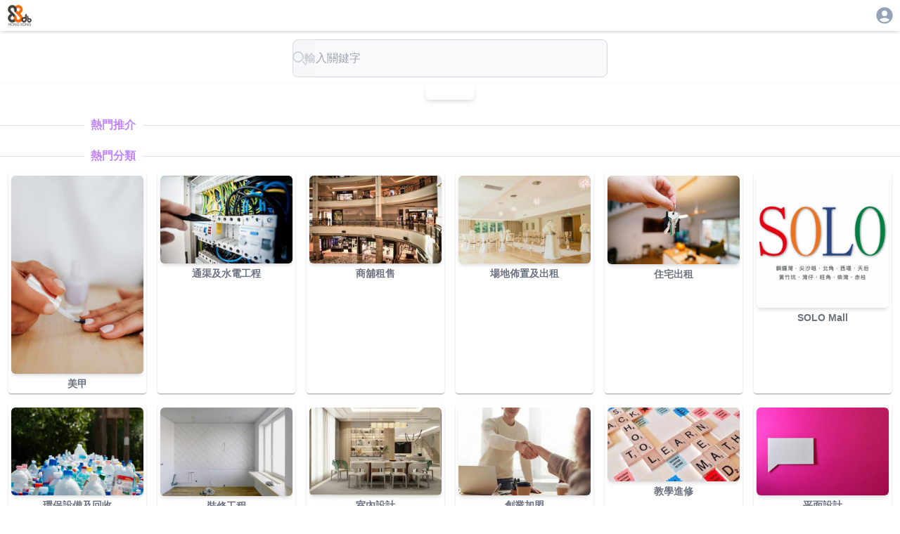

--- FILE ---
content_type: text/html; charset=utf-8
request_url: https://88db.com.hk/member/493443
body_size: 11096
content:
<!DOCTYPE html><html lang="zh-HK"><head><meta charSet="utf-8"/><meta name="viewport" content="width=device-width, initial-scale=1, user-scalable=no"/><link rel="preload" as="image" href="/images/banners/solo/728x90.avif"/><link rel="stylesheet" href="/_next/static/css/67ff1c22ebfc719d.css" data-precedence="next"/><link rel="stylesheet" href="/_next/static/css/15cbae759d1218d5.css" data-precedence="next"/><link rel="stylesheet" href="/_next/static/css/e723b15c3091fa76.css" data-precedence="next"/><link rel="preload" as="script" fetchPriority="low" href="/_next/static/chunks/webpack-4c09af8cfc55895c.js"/><script src="/_next/static/chunks/4bd1b696-0eafe9f887e0cbcd.js" async=""></script><script src="/_next/static/chunks/1517-ff6cc12725fa551f.js" async=""></script><script src="/_next/static/chunks/main-app-d8e5f285a747282d.js" async=""></script><script src="/_next/static/chunks/882-c9457db94e272930.js" async=""></script><script src="/_next/static/chunks/8173-321bb128287180e8.js" async=""></script><script src="/_next/static/chunks/5635-024c20829e6be110.js" async=""></script><script src="/_next/static/chunks/6824-650a948224e19d7a.js" async=""></script><script src="/_next/static/chunks/app/layout-c3d5463936387acb.js" async=""></script><script src="/_next/static/chunks/2588-cd160b444e0f11a0.js" async=""></script><script src="/_next/static/chunks/9408-94f253b082e9288a.js" async=""></script><script src="/_next/static/chunks/3104-85d821a9f1ca5d77.js" async=""></script><script src="/_next/static/chunks/5592-3058b7d83831f7dc.js" async=""></script><script src="/_next/static/chunks/5587-94ed03a0ed433c89.js" async=""></script><script src="/_next/static/chunks/1576-90ad659a4efcfa5f.js" async=""></script><script src="/_next/static/chunks/app/page-8426292ce2ddb7c8.js" async=""></script><link rel="preload" href="https://www.googletagmanager.com/gtag/js?id=G-7WVN17FTSQ" as="script"/><meta name="next-size-adjust" content=""/><title>88DB服務網</title><meta name="description" content="幫你搜尋各類家居及商業服務和產品。如果你商家，也可以刊登廣告為你既產品做網上市場推廣廣告。"/><link rel="canonical" href="https://88db.com.hk/"/><link rel="icon" href="/favicon.ico" type="image/x-icon" sizes="32x32"/><link rel="apple-touch-icon" href="/apple-icon.png?946583d327b81099" type="image/png" sizes="250x250"/><script src="/_next/static/chunks/polyfills-42372ed130431b0a.js" noModule=""></script><style data-emotion="mui q7mezt 394vx3 163llxe 9k49o2 xiu0xi 1pcel89 6h8ixx tpvjid o57kas 8lvb38 c6bpgl 1l02pyc juedd5 11kzg97 1k3hab2">.mui-q7mezt{-webkit-user-select:none;-moz-user-select:none;-ms-user-select:none;user-select:none;width:1em;height:1em;display:inline-block;-webkit-flex-shrink:0;-ms-flex-negative:0;flex-shrink:0;-webkit-transition:fill 200ms cubic-bezier(0.4, 0, 0.2, 1) 0ms;transition:fill 200ms cubic-bezier(0.4, 0, 0.2, 1) 0ms;fill:currentColor;font-size:1.5rem;}.mui-394vx3{margin:0;-webkit-flex-shrink:0;-ms-flex-negative:0;flex-shrink:0;border-width:0;border-style:solid;border-color:rgba(0, 0, 0, 0.12);border-bottom-width:thin;display:-webkit-box;display:-webkit-flex;display:-ms-flexbox;display:flex;text-align:center;border:0;border-top-style:solid;border-left-style:solid;}.mui-394vx3::before,.mui-394vx3::after{content:"";-webkit-align-self:center;-ms-flex-item-align:center;align-self:center;}.mui-394vx3::before,.mui-394vx3::after{width:100%;border-top:thin solid rgba(0, 0, 0, 0.12);border-top-style:inherit;}.mui-394vx3::before{width:10%;}.mui-394vx3::after{width:90%;}.mui-163llxe{display:inline-block;padding-left:calc(8px * 1.2);padding-right:calc(8px * 1.2);white-space:nowrap;}.mui-9k49o2{margin:0;-webkit-flex-shrink:0;-ms-flex-negative:0;flex-shrink:0;border-width:0;border-style:solid;border-color:rgba(0, 0, 0, 0.12);border-bottom-width:thin;}.mui-xiu0xi{height:100%;box-shadow:0px 2px 1px -1px rgba(0,0,0,0.2),0px 1px 1px 0px rgba(0,0,0,0.14),0px 1px 3px 0px rgba(0,0,0,0.12);padding:4px;border-radius:4px;}.mui-1pcel89{width:100%;height:100%;margin-top:8px;margin-bottom:8px;-webkit-align-self:center;-ms-flex-item-align:center;align-self:center;}.mui-6h8ixx{position:relative;display:-webkit-box;display:-webkit-flex;display:-ms-flexbox;display:flex;-webkit-align-items:center;-webkit-box-align:center;-ms-flex-align:center;align-items:center;-webkit-box-pack:center;-ms-flex-pack:center;-webkit-justify-content:center;justify-content:center;-webkit-flex-shrink:0;-ms-flex-negative:0;flex-shrink:0;width:40px;height:40px;font-family:"Roboto","Helvetica","Arial",sans-serif;font-size:1.25rem;line-height:1;border-radius:50%;overflow:hidden;-webkit-user-select:none;-moz-user-select:none;-ms-user-select:none;user-select:none;color:#fff;background-color:#bdbdbd;width:20px;height:20px;font-size:14px;font-weight:600;background-color:#ca2a6f;}.mui-tpvjid{position:relative;display:-webkit-box;display:-webkit-flex;display:-ms-flexbox;display:flex;-webkit-align-items:center;-webkit-box-align:center;-ms-flex-align:center;align-items:center;-webkit-box-pack:center;-ms-flex-pack:center;-webkit-justify-content:center;justify-content:center;-webkit-flex-shrink:0;-ms-flex-negative:0;flex-shrink:0;width:40px;height:40px;font-family:"Roboto","Helvetica","Arial",sans-serif;font-size:1.25rem;line-height:1;border-radius:50%;overflow:hidden;-webkit-user-select:none;-moz-user-select:none;-ms-user-select:none;user-select:none;color:#fff;background-color:#bdbdbd;width:20px;height:20px;font-size:14px;font-weight:600;background-color:#ad0101;}.mui-o57kas{position:relative;display:-webkit-box;display:-webkit-flex;display:-ms-flexbox;display:flex;-webkit-align-items:center;-webkit-box-align:center;-ms-flex-align:center;align-items:center;-webkit-box-pack:center;-ms-flex-pack:center;-webkit-justify-content:center;justify-content:center;-webkit-flex-shrink:0;-ms-flex-negative:0;flex-shrink:0;width:40px;height:40px;font-family:"Roboto","Helvetica","Arial",sans-serif;font-size:1.25rem;line-height:1;border-radius:50%;overflow:hidden;-webkit-user-select:none;-moz-user-select:none;-ms-user-select:none;user-select:none;color:#fff;background-color:#bdbdbd;width:20px;height:20px;font-size:14px;font-weight:600;background-color:#9223e5;}.mui-8lvb38{position:relative;display:-webkit-box;display:-webkit-flex;display:-ms-flexbox;display:flex;-webkit-align-items:center;-webkit-box-align:center;-ms-flex-align:center;align-items:center;-webkit-box-pack:center;-ms-flex-pack:center;-webkit-justify-content:center;justify-content:center;-webkit-flex-shrink:0;-ms-flex-negative:0;flex-shrink:0;width:40px;height:40px;font-family:"Roboto","Helvetica","Arial",sans-serif;font-size:1.25rem;line-height:1;border-radius:50%;overflow:hidden;-webkit-user-select:none;-moz-user-select:none;-ms-user-select:none;user-select:none;color:#fff;background-color:#bdbdbd;width:20px;height:20px;font-size:14px;font-weight:600;background-color:#782901;}.mui-c6bpgl{position:relative;display:-webkit-box;display:-webkit-flex;display:-ms-flexbox;display:flex;-webkit-align-items:center;-webkit-box-align:center;-ms-flex-align:center;align-items:center;-webkit-box-pack:center;-ms-flex-pack:center;-webkit-justify-content:center;justify-content:center;-webkit-flex-shrink:0;-ms-flex-negative:0;flex-shrink:0;width:40px;height:40px;font-family:"Roboto","Helvetica","Arial",sans-serif;font-size:1.25rem;line-height:1;border-radius:50%;overflow:hidden;-webkit-user-select:none;-moz-user-select:none;-ms-user-select:none;user-select:none;color:#fff;background-color:#bdbdbd;width:20px;height:20px;font-size:14px;font-weight:600;background-color:#66d841;}.mui-1l02pyc{position:relative;display:-webkit-box;display:-webkit-flex;display:-ms-flexbox;display:flex;-webkit-align-items:center;-webkit-box-align:center;-ms-flex-align:center;align-items:center;-webkit-box-pack:center;-ms-flex-pack:center;-webkit-justify-content:center;justify-content:center;-webkit-flex-shrink:0;-ms-flex-negative:0;flex-shrink:0;width:40px;height:40px;font-family:"Roboto","Helvetica","Arial",sans-serif;font-size:1.25rem;line-height:1;border-radius:50%;overflow:hidden;-webkit-user-select:none;-moz-user-select:none;-ms-user-select:none;user-select:none;color:#fff;background-color:#bdbdbd;width:20px;height:20px;font-size:14px;font-weight:600;background-color:#00bd61;}.mui-juedd5{position:relative;display:-webkit-box;display:-webkit-flex;display:-ms-flexbox;display:flex;-webkit-align-items:center;-webkit-box-align:center;-ms-flex-align:center;align-items:center;-webkit-box-pack:center;-ms-flex-pack:center;-webkit-justify-content:center;justify-content:center;-webkit-flex-shrink:0;-ms-flex-negative:0;flex-shrink:0;width:40px;height:40px;font-family:"Roboto","Helvetica","Arial",sans-serif;font-size:1.25rem;line-height:1;border-radius:50%;overflow:hidden;-webkit-user-select:none;-moz-user-select:none;-ms-user-select:none;user-select:none;color:#fff;background-color:#bdbdbd;width:20px;height:20px;font-size:14px;font-weight:600;background-color:#a15601;}.mui-11kzg97{position:relative;display:-webkit-box;display:-webkit-flex;display:-ms-flexbox;display:flex;-webkit-align-items:center;-webkit-box-align:center;-ms-flex-align:center;align-items:center;-webkit-box-pack:center;-ms-flex-pack:center;-webkit-justify-content:center;justify-content:center;-webkit-flex-shrink:0;-ms-flex-negative:0;flex-shrink:0;width:40px;height:40px;font-family:"Roboto","Helvetica","Arial",sans-serif;font-size:1.25rem;line-height:1;border-radius:50%;overflow:hidden;-webkit-user-select:none;-moz-user-select:none;-ms-user-select:none;user-select:none;color:#fff;background-color:#bdbdbd;width:20px;height:20px;font-size:14px;font-weight:600;background-color:#ae000c;}.mui-1k3hab2{position:relative;display:-webkit-box;display:-webkit-flex;display:-ms-flexbox;display:flex;-webkit-align-items:center;-webkit-box-align:center;-ms-flex-align:center;align-items:center;-webkit-box-pack:center;-ms-flex-pack:center;-webkit-justify-content:center;justify-content:center;-webkit-flex-shrink:0;-ms-flex-negative:0;flex-shrink:0;width:40px;height:40px;font-family:"Roboto","Helvetica","Arial",sans-serif;font-size:1.25rem;line-height:1;border-radius:50%;overflow:hidden;-webkit-user-select:none;-moz-user-select:none;-ms-user-select:none;user-select:none;color:#fff;background-color:#bdbdbd;width:20px;height:20px;font-size:14px;font-weight:600;background-color:#703de1;}</style></head><body class="__variable_188709 __variable_9a8899 antialiased"><div class="w-full   h-[100dvh] bg-white  "><div class="w-full place-self-center  place-content-center shadow-md h-[44]"><div class="flex flex-col w-full  place-self-center h-[44]"><div class="flex w-full max-w-[1280px]  place-self-center  "><div class="ps-2 p-1"><a href="/"><img alt="88DB HK Logo" loading="lazy" width="88" height="88" decoding="async" data-nimg="1" class="w-10" style="color:transparent" srcSet="/_next/image?url=%2F_next%2Fstatic%2Fmedia%2F88db.3c60170c.png&amp;w=96&amp;q=75 1x, /_next/image?url=%2F_next%2Fstatic%2Fmedia%2F88db.3c60170c.png&amp;w=256&amp;q=75 2x" src="/_next/image?url=%2F_next%2Fstatic%2Fmedia%2F88db.3c60170c.png&amp;w=256&amp;q=75"/></a></div><div class="flex-1"></div><div class="p-2 pe-2"><div><a href="/auth/login"><svg class="MuiSvgIcon-root MuiSvgIcon-fontSizeMedium text-slate-400 mui-q7mezt" focusable="false" aria-hidden="true" viewBox="0 0 24 24" data-testid="AccountCircleIcon" style="font-size:28px"><path d="M12 2C6.48 2 2 6.48 2 12s4.48 10 10 10 10-4.48 10-10S17.52 2 12 2m0 4c1.93 0 3.5 1.57 3.5 3.5S13.93 13 12 13s-3.5-1.57-3.5-3.5S10.07 6 12 6m0 14c-2.03 0-4.43-.82-6.14-2.88C7.55 15.8 9.68 15 12 15s4.45.8 6.14 2.12C16.43 19.18 14.03 20 12 20"></path></svg></a></div></div></div></div></div><div class="w-full  grid grid-cols-1  place-items-center place-self-center place-content-center shadow-md"><main class="grid grid-cols-1 max-w-[1280px] "><div class="w-full p-2 mt-1 sticky top-0 z-50 backdrop-blur-md bg-white/80 shadow-sm text-sm place-content-center text-center"><form class="w-full max-w-md mx-auto" action="javascript:throw new Error(&#x27;React form unexpectedly submitted.&#x27;)"><label class="mb-2 text-sm font-medium text-gray-900 sr-only dark:text-white">Search</label><div class="relative"><input type="search" id="default-search" class="block w-full p-4 pr-12 text-[16px] text-gray-900 border border-gray-300 rounded-lg bg-gray-50 focus:ring-blue-300 focus:border-blue-300 dark:bg-gray-700 dark:border-gray-600 dark:placeholder-gray-400 dark:text-white dark:focus:ring-blue-300 dark:focus:border-blue-300" placeholder="輸入關鍵字" required=""/><button disabled="" type="submit" class="absolute inset-y-0 end-0 flex items-center pe-3 text-slate-500 hover:text-slate-700 disabled:text-slate-300"><svg class="w-5 h-5" aria-hidden="true" xmlns="http://www.w3.org/2000/svg" fill="none" viewBox="0 0 20 20"><path stroke="currentColor" stroke-linecap="round" stroke-linejoin="round" stroke-width="2" d="m19 19-4-4m0-7A7 7 0 1 1 1 8a7 7 0 0 1 14 0Z"></path></svg></button></div></form></div><div class="flex place-self-center place-content-center mb-6 "><div class="flex w-[96%]  max-w-[800px] shadow-md rounded-md overflow-hidden md:h-[86.8] h-[45] "><div class="splide" aria-label="My Favorite Images"><div class="splide__track"><ul class="splide__list"><li class="splide__slide"><a href="https://solomall.88db.com.hk"><img src="/images/banners/solo/728x90.avif" alt="Image 1" class="object-cover"/></a></li></ul></div></div></div></div><div class="mb-5 min-h-[220]"><div class="MuiDivider-root MuiDivider-fullWidth MuiDivider-withChildren MuiDivider-textAlignLeft text-purple-400 text-1xl font-bold mui-394vx3" role="separator" aria-orientation="horizontal"><span class="MuiDivider-wrapper mui-163llxe">熱門推介</span></div><div class="react-multi-carousel-list  " dir="ltr"><ul class="react-multi-carousel-track " style="transition:none;overflow:unset;transform:translate3d(0px,0,0)"></ul></div></div><div class="mb-6"><div class="MuiDivider-root MuiDivider-fullWidth MuiDivider-withChildren MuiDivider-textAlignLeft text-purple-400 text-1xl font-bold mui-394vx3" role="separator" aria-orientation="horizontal"><span class="MuiDivider-wrapper mui-163llxe">熱門分類</span></div><div class="grid grid-cols-3 sm:grid-cols-4 md:grid-cols-6 gap-2 sm:gap-4 m-1 p-2 "><div><div class="MuiBox-root mui-xiu0xi"><a target="_self" href="/Beauty/Manicure-Pedicure/1"><img class="w-full rounded-md object-cover shadow-md aspect-square overflow-hidden antialiased hover:shadow-xl" src="/assets/cat_images/1053.jpg" alt="美甲" loading="lazy"/></a><div class="place-self-center text-center font-semibold text-sm text-gray-500 mt-1 ps-0.5 pe-0.5 "><a target="_self" href="/Beauty/Manicure-Pedicure/1">美甲</a></div></div></div><div><div class="MuiBox-root mui-xiu0xi"><a target="_self" href="/Household/Plumbing-Electrical/1"><img class="w-full rounded-md object-cover shadow-md aspect-square overflow-hidden antialiased hover:shadow-xl" src="/assets/cat_images/1208.jpg" alt="通渠及水電工程" loading="lazy"/></a><div class="place-self-center text-center font-semibold text-sm text-gray-500 mt-1 ps-0.5 pe-0.5 "><a target="_self" href="/Household/Plumbing-Electrical/1">通渠及水電工程</a></div></div></div><div><div class="MuiBox-root mui-xiu0xi"><a target="_self" href="/Property/Shop-Rental/1"><img class="w-full rounded-md object-cover shadow-md aspect-square overflow-hidden antialiased hover:shadow-xl" src="/assets/cat_images/1530050.jpg" alt="商舖租售" loading="lazy"/></a><div class="place-self-center text-center font-semibold text-sm text-gray-500 mt-1 ps-0.5 pe-0.5 "><a target="_self" href="/Property/Shop-Rental/1">商舖租售</a></div></div></div><div><div class="MuiBox-root mui-xiu0xi"><a target="_self" href="/Performing-Art/Venue-Decoration-Rental/1"><img class="w-full rounded-md object-cover shadow-md aspect-square overflow-hidden antialiased hover:shadow-xl" src="/assets/cat_images/1159.jpg" alt="場地佈置及出租" loading="lazy"/></a><div class="place-self-center text-center font-semibold text-sm text-gray-500 mt-1 ps-0.5 pe-0.5 "><a target="_self" href="/Performing-Art/Venue-Decoration-Rental/1">場地佈置及出租</a></div></div></div><div><div class="MuiBox-root mui-xiu0xi"><a target="_self" href="/Property/Residential-for-Lease/1"><img class="w-full rounded-md object-cover shadow-md aspect-square overflow-hidden antialiased hover:shadow-xl" src="/assets/cat_images/1338.jpg" alt="住宅出租" loading="lazy"/></a><div class="place-self-center text-center font-semibold text-sm text-gray-500 mt-1 ps-0.5 pe-0.5 "><a target="_self" href="/Property/Residential-for-Lease/1">住宅出租</a></div></div></div><div><div class="MuiBox-root mui-xiu0xi"><a target="_blank" href="https://solomall.88db.com.hk/"><img class="w-full rounded-md object-cover shadow-md aspect-square overflow-hidden antialiased hover:shadow-xl" src="/assets/cat_images/8888.jpg" alt="SOLO Mall" loading="lazy"/></a><div class="place-self-center text-center font-semibold text-sm text-gray-500 mt-1 ps-0.5 pe-0.5 "><a target="_blank" href="https://solomall.88db.com.hk/">SOLO Mall</a></div></div></div><div><div class="MuiBox-root mui-xiu0xi"><a target="_self" href="/Business/Environmental-Engineering-Recycling/1"><img class="w-full rounded-md object-cover shadow-md aspect-square overflow-hidden antialiased hover:shadow-xl" src="/assets/cat_images/2053.jpg" alt="環保設備及回收" loading="lazy"/></a><div class="place-self-center text-center font-semibold text-sm text-gray-500 mt-1 ps-0.5 pe-0.5 "><a target="_self" href="/Business/Environmental-Engineering-Recycling/1">環保設備及回收</a></div></div></div><div><div class="MuiBox-root mui-xiu0xi"><a target="_self" href="/Business/Renovation/1"><img class="w-full rounded-md object-cover shadow-md aspect-square overflow-hidden antialiased hover:shadow-xl" src="/assets/cat_images/1004130.jpg" alt="裝修工程" loading="lazy"/></a><div class="place-self-center text-center font-semibold text-sm text-gray-500 mt-1 ps-0.5 pe-0.5 "><a target="_self" href="/Business/Renovation/1">裝修工程</a></div></div></div><div><div class="MuiBox-root mui-xiu0xi"><a target="_self" href="/Design/Interior-Design/1"><img class="w-full rounded-md object-cover shadow-md aspect-square overflow-hidden antialiased hover:shadow-xl" src="/assets/cat_images/1121.jpg" alt="室內設計" loading="lazy"/></a><div class="place-self-center text-center font-semibold text-sm text-gray-500 mt-1 ps-0.5 pe-0.5 "><a target="_self" href="/Design/Interior-Design/1">室內設計</a></div></div></div><div><div class="MuiBox-root mui-xiu0xi"><a target="_self" href="/Business/Business-Start-Up-Aliance/1"><img class="w-full rounded-md object-cover shadow-md aspect-square overflow-hidden antialiased hover:shadow-xl" src="/assets/cat_images/1501.jpg" alt="創業加盟" loading="lazy"/></a><div class="place-self-center text-center font-semibold text-sm text-gray-500 mt-1 ps-0.5 pe-0.5 "><a target="_self" href="/Business/Business-Start-Up-Aliance/1">創業加盟</a></div></div></div><div><div class="MuiBox-root mui-xiu0xi"><a target="_self" href="/Music/Lesson-Instruction/1"><img class="w-full rounded-md object-cover shadow-md aspect-square overflow-hidden antialiased hover:shadow-xl" src="/assets/cat_images/1281.jpg" alt="教學進修" loading="lazy"/></a><div class="place-self-center text-center font-semibold text-sm text-gray-500 mt-1 ps-0.5 pe-0.5 "><a target="_self" href="/Music/Lesson-Instruction/1">教學進修</a></div></div></div><div><div class="MuiBox-root mui-xiu0xi"><a target="_self" href="/Design/Graphic-Design/1"><img class="w-full rounded-md object-cover shadow-md aspect-square overflow-hidden antialiased hover:shadow-xl" src="/assets/cat_images/1120.jpg" alt="平面設計" loading="lazy"/></a><div class="place-self-center text-center font-semibold text-sm text-gray-500 mt-1 ps-0.5 pe-0.5 "><a target="_self" href="/Design/Graphic-Design/1">平面設計</a></div></div></div></div><div class="flex place-content-end"><div class="w-fit  place-self-end pe-5 text-sm font-semibold text-blue-400"><a aria-label="更多分類" href="/categories">更多分類</a></div></div></div><div><div class="MuiDivider-root MuiDivider-fullWidth MuiDivider-withChildren MuiDivider-textAlignLeft text-purple-400 text-1xl font-bold mui-394vx3" role="separator" aria-orientation="horizontal"><span class="MuiDivider-wrapper mui-163llxe">最新資訊</span></div><div class="grid grid-cols-1 sm:grid-cols-2 md:grid-cols-3"><div class="w-[96%] h-[100%] pb-2 place-self-center mb-2 place-items-center"><div class="MuiBox-root mui-1pcel89"><a href="/Lesson-Instruction/Music-piano/ad-792"><div class="flex-col h-[100%]  border p-1 rounded-2xl shadow-md  hover:border-yellow-300 hover:border-1 lg:hover:border-2" style="background:white"><div class="w-full  md:landscape:h-[30lvh] landscape:h-[60lvh] portrait:h-[30lvh] sm:portrait:h-[23lvh] p-1 rounded-md overflow-hidden"><img src="https://88db.website-jp-osa-1.linodeobjects.com/88/m_5f4587fb-61ca-43d6-908c-a267962c06e6.WEBP" alt="將軍澳演奏級鋼琴女老師 10年教學經驗 ABRSM 100%合格率 99％merit/distinction 將軍澳自設琴室 教授初-8級鋼琴 教授任何年齡" loading="lazy" style="width:100%;aspect-ratio:1.15/1;object-fit:cover"/></div><div class="flex flex-row place-items-center  flex-grow-0 p-1 "><div class="MuiAvatar-root MuiAvatar-circular MuiAvatar-colorDefault mui-6h8ixx">I</div><div class="flex-1 font-medium ms-1 text-gray-500 ">Iipscarlet</div></div><hr class="MuiDivider-root MuiDivider-fullWidth mui-9k49o2"/><div class="mt-1 ps-1 "><div class="p-1 "><p class="font-semibold text-sm  md:text-lg text-gray-600 text-ellipsis text-justify line-clamp-3 overflow-hiddens">將軍澳演奏級鋼琴女老師 10年教學經驗 ABRSM 100%合格率 99％merit/distinction 將軍澳自設琴室 教授初-8級鋼琴 教授任何年齡</p></div><div class="landscape:line-clamp-2 line ps-2 pe-2  mt-2 text-sm text-gray-500 overflow-hidden text-ellipsis line-clamp-4">將軍澳演奏級鋼琴女老師 10年教學經驗 將軍澳自設琴室 教授初-8級鋼琴 教授任何年齡</div><div class="place-self-end place-content-around  flex place-items-baseline flex-grow-0  text-purple-300 "></div></div></div></a></div></div><div class="w-[96%] h-[100%] pb-2 place-self-center mb-2 place-items-center"><div class="MuiBox-root mui-1pcel89"><a href="/Lesson-Instruction/Tutor/ad-793"><div class="flex-col h-[100%]  border p-1 rounded-2xl shadow-md  hover:border-yellow-300 hover:border-1 lg:hover:border-2" style="background:white"><div class="w-full  md:landscape:h-[30lvh] landscape:h-[60lvh] portrait:h-[30lvh] sm:portrait:h-[23lvh] p-1 rounded-md overflow-hidden"><img src="https://88db.website-jp-osa-1.linodeobjects.com/88/m_7980943d-4a47-42ca-80ce-987f372f240b.jpeg" alt="母語普通話、國家語委普通話水平一級，香港中文大學普教中專業文憑，十五年專科補習經驗，簡繁體皆可" loading="lazy" style="width:100%;aspect-ratio:1.15/1;object-fit:cover"/></div><div class="flex flex-row place-items-center  flex-grow-0 p-1 "><div class="MuiAvatar-root MuiAvatar-circular MuiAvatar-colorDefault mui-tpvjid">A</div><div class="flex-1 font-medium ms-1 text-gray-500 ">Amy</div></div><hr class="MuiDivider-root MuiDivider-fullWidth mui-9k49o2"/><div class="mt-1 ps-1 "><div class="p-1 "><p class="font-semibold text-sm  md:text-lg text-gray-600 text-ellipsis text-justify line-clamp-3 overflow-hiddens">母語普通話、國家語委普通話水平一級，香港中文大學普教中專業文憑，十五年專科補習經驗，簡繁體皆可</p></div><div class="landscape:line-clamp-2 line ps-2 pe-2  mt-2 text-sm text-gray-500 overflow-hidden text-ellipsis line-clamp-4">母語普通話，簡繁體皆可，全職補習十五年經驗，國家語委普通話水平一級，香港中文大學普教中專業文憑</div><div class="place-self-end place-content-around  flex place-items-baseline flex-grow-0  text-purple-300 "></div></div></div></a></div></div><div class="w-[96%] h-[100%] pb-2 place-self-center mb-2 place-items-center"><div class="MuiBox-root mui-1pcel89"><a href="/Property/Business-Centre/ad-798"><div class="flex-col h-[100%]  border p-1 rounded-2xl shadow-md  hover:border-yellow-300 hover:border-1 lg:hover:border-2" style="background:white"><div class="w-full  md:landscape:h-[30lvh] landscape:h-[60lvh] portrait:h-[30lvh] sm:portrait:h-[23lvh] p-1 rounded-md overflow-hidden"><img src="https://88db.website-jp-osa-1.linodeobjects.com/88/m_867f2357-c723-475c-b2e6-e09e80e0edb4.WEBP" alt="RTC 商務中心 | 共享辦公室 | 觀塘 | 九龍灣 | 持牌秘書公司 | 虛擬辦公室 | 代收郵件 | 公司註冊| 香港公司 | 會計 |" loading="lazy" style="width:100%;aspect-ratio:1.15/1;object-fit:cover"/></div><div class="flex flex-row place-items-center  flex-grow-0 p-1 "><div class="MuiAvatar-root MuiAvatar-circular MuiAvatar-colorDefault mui-o57kas">R</div><div class="flex-1 font-medium ms-1 text-gray-500 ">RTC Corporate Services Limited</div></div><hr class="MuiDivider-root MuiDivider-fullWidth mui-9k49o2"/><div class="mt-1 ps-1 "><div class="p-1 "><p class="font-semibold text-sm  md:text-lg text-gray-600 text-ellipsis text-justify line-clamp-3 overflow-hiddens">RTC 商務中心 | 共享辦公室 | 觀塘 | 九龍灣 | 持牌秘書公司 | 虛擬辦公室 | 代收郵件 | 公司註冊| 香港公司 | 會計 |</p></div><div class="landscape:line-clamp-2 line ps-2 pe-2  mt-2 text-sm text-gray-500 overflow-hidden text-ellipsis line-clamp-4">RTC 商務中心 | 共享辦公室 | 觀塘 | 九龍灣 | 持牌秘書公司 | 虛擬辦公室 | 代收郵件 | 公司註冊| 香港公司 | 會計 |</div><div class="place-self-end place-content-around  flex place-items-baseline flex-grow-0  text-purple-300 "></div></div></div></a></div></div><div class="w-[96%] h-[100%] pb-2 place-self-center mb-2 place-items-center"><div class="MuiBox-root mui-1pcel89"><a href="/Property/Office-for-Lease/ad-795"><div class="flex-col h-[100%]  border p-1 rounded-2xl shadow-md  hover:border-yellow-300 hover:border-1 lg:hover:border-2" style="background:white"><div class="w-full  md:landscape:h-[30lvh] landscape:h-[60lvh] portrait:h-[30lvh] sm:portrait:h-[23lvh] p-1 rounded-md overflow-hidden"><img src="https://88db.website-jp-osa-1.linodeobjects.com/88/m_15abd856-838a-4199-8227-1ee7e1e93c23.WEBP" alt="寫字樓出租, 步行炮台山地鐵站只需3分鐘" loading="lazy" style="width:100%;aspect-ratio:1.15/1;object-fit:cover"/></div><div class="flex flex-row place-items-center  flex-grow-0 p-1 "><div class="MuiAvatar-root MuiAvatar-circular MuiAvatar-colorDefault mui-8lvb38">L</div><div class="flex-1 font-medium ms-1 text-gray-500 ">Lam</div></div><hr class="MuiDivider-root MuiDivider-fullWidth mui-9k49o2"/><div class="mt-1 ps-1 "><div class="p-1 "><p class="font-semibold text-sm  md:text-lg text-gray-600 text-ellipsis text-justify line-clamp-3 overflow-hiddens">寫字樓出租, 步行炮台山地鐵站只需3分鐘</p></div><div class="landscape:line-clamp-2 line ps-2 pe-2  mt-2 text-sm text-gray-500 overflow-hidden text-ellipsis line-clamp-4">單位930呎, 2房間隔, 現單位不含圖片傢俬出租</div><div class="place-self-end place-content-around  flex place-items-baseline flex-grow-0  text-purple-300 "></div></div></div></a></div></div><div class="w-[96%] h-[100%] pb-2 place-self-center mb-2 place-items-center"><div class="MuiBox-root mui-1pcel89"><a href="/Pet/Buy-Sell/ad-797"><div class="flex-col h-[100%]  border p-1 rounded-2xl shadow-md  hover:border-yellow-300 hover:border-1 lg:hover:border-2" style="background:white"><div class="w-full  md:landscape:h-[30lvh] landscape:h-[60lvh] portrait:h-[30lvh] sm:portrait:h-[23lvh] p-1 rounded-md overflow-hidden"><img src="https://88db.website-jp-osa-1.linodeobjects.com/88/m_f3983ee5-2d43-4171-bcce-f4dcd8855180.WEBP" alt="平價出售兩個月大布偶貓BB" loading="lazy" style="width:100%;aspect-ratio:1.15/1;object-fit:cover"/></div><div class="flex flex-row place-items-center  flex-grow-0 p-1 "><div class="MuiAvatar-root MuiAvatar-circular MuiAvatar-colorDefault mui-c6bpgl">W</div><div class="flex-1 font-medium ms-1 text-gray-500 ">Wind1230</div></div><hr class="MuiDivider-root MuiDivider-fullWidth mui-9k49o2"/><div class="mt-1 ps-1 "><div class="p-1 "><p class="font-semibold text-sm  md:text-lg text-gray-600 text-ellipsis text-justify line-clamp-3 overflow-hiddens">平價出售兩個月大布偶貓BB</p></div><div class="landscape:line-clamp-2 line ps-2 pe-2  mt-2 text-sm text-gray-500 overflow-hidden text-ellipsis line-clamp-4"></div><div class="place-self-end place-content-around  flex place-items-baseline flex-grow-0  text-purple-300 "></div></div></div></a></div></div><div class="w-[96%] h-[100%] pb-2 place-self-center mb-2 place-items-center"><div class="MuiBox-root mui-1pcel89"><a href="/Household/Cleaning-Pest-Control/ad-796"><div class="flex-col h-[100%]  border p-1 rounded-2xl shadow-md  hover:border-yellow-300 hover:border-1 lg:hover:border-2" style="background:white"><div class="w-full  md:landscape:h-[30lvh] landscape:h-[60lvh] portrait:h-[30lvh] sm:portrait:h-[23lvh] p-1 rounded-md overflow-hidden"><img src="https://88db.website-jp-osa-1.linodeobjects.com/88/m_8770ea18-2ba1-44c7-85eb-70c510ca7e59.WEBP" alt="cleaning now hk 大掃除服務，深層家居清潔 whatsapp60104677" loading="lazy" style="width:100%;aspect-ratio:1.15/1;object-fit:cover"/></div><div class="flex flex-row place-items-center  flex-grow-0 p-1 "><div class="MuiAvatar-root MuiAvatar-circular MuiAvatar-colorDefault mui-1l02pyc">c</div><div class="flex-1 font-medium ms-1 text-gray-500 ">cleaningnowhk</div></div><hr class="MuiDivider-root MuiDivider-fullWidth mui-9k49o2"/><div class="mt-1 ps-1 "><div class="p-1 "><p class="font-semibold text-sm  md:text-lg text-gray-600 text-ellipsis text-justify line-clamp-3 overflow-hiddens">cleaning now hk 大掃除服務，深層家居清潔 whatsapp60104677</p></div><div class="landscape:line-clamp-2 line ps-2 pe-2  mt-2 text-sm text-gray-500 overflow-hidden text-ellipsis line-clamp-4">自家清潔團隊，經驗清潔公司可提供日常、入伙前和裝修後清潔.</div><div class="place-self-end place-content-around  flex place-items-baseline flex-grow-0  text-purple-300 "></div></div></div></a></div></div><div class="w-[96%] h-[100%] pb-2 place-self-center mb-2 place-items-center"><div class="MuiBox-root mui-1pcel89"><a href="/Business/Event-Meeting-Venue-Rental/ad-803"><div class="flex-col h-[100%]  border p-1 rounded-2xl shadow-md  hover:border-yellow-300 hover:border-1 lg:hover:border-2" style="background:white"><div class="w-full  md:landscape:h-[30lvh] landscape:h-[60lvh] portrait:h-[30lvh] sm:portrait:h-[23lvh] p-1 rounded-md overflow-hidden"><img src="https://88db.website-jp-osa-1.linodeobjects.com/88/m_18d4bb88-655f-4873-88bb-71938ca35122.WEBP" alt="油尖旺商務及活動場地租借" loading="lazy" style="width:100%;aspect-ratio:1.15/1;object-fit:cover"/></div><div class="flex flex-row place-items-center  flex-grow-0 p-1 "><div class="MuiAvatar-root MuiAvatar-circular MuiAvatar-colorDefault mui-juedd5">Y</div><div class="flex-1 font-medium ms-1 text-gray-500 ">YDL</div></div><hr class="MuiDivider-root MuiDivider-fullWidth mui-9k49o2"/><div class="mt-1 ps-1 "><div class="p-1 "><p class="font-semibold text-sm  md:text-lg text-gray-600 text-ellipsis text-justify line-clamp-3 overflow-hiddens">油尖旺商務及活動場地租借</p></div><div class="landscape:line-clamp-2 line ps-2 pe-2  mt-2 text-sm text-gray-500 overflow-hidden text-ellipsis line-clamp-4">本活動場地位於尖沙咀，距離佐敦地鐵站僅1分鐘步程，交通便捷，嘉賓到訪輕鬆容易。
 場內景觀開揚，可眺望九龍公園泳池景色，環境舒適明亮。</div><div class="place-self-end place-content-around  flex place-items-baseline flex-grow-0  text-purple-300 "></div></div></div></a></div></div><div class="w-[96%] h-[100%] pb-2 place-self-center mb-2 place-items-center"><div class="MuiBox-root mui-1pcel89"><a href="/Music/Lesson-Instruction/ad-801"><div class="flex-col h-[100%]  border p-1 rounded-2xl shadow-md  hover:border-yellow-300 hover:border-1 lg:hover:border-2" style="background:white"><div class="w-full  md:landscape:h-[30lvh] landscape:h-[60lvh] portrait:h-[30lvh] sm:portrait:h-[23lvh] p-1 rounded-md overflow-hidden"><img src="https://88db.website-jp-osa-1.linodeobjects.com/88/m_e2e276fc-eacc-4107-a3b9-e890d430e3dc.WEBP" alt="天水圍景湖區經驗鋼琴導師" loading="lazy" style="width:100%;aspect-ratio:1.15/1;object-fit:cover"/></div><div class="flex flex-row place-items-center  flex-grow-0 p-1 "><div class="MuiAvatar-root MuiAvatar-circular MuiAvatar-colorDefault mui-11kzg97">w</div><div class="flex-1 font-medium ms-1 text-gray-500 ">winnie</div></div><hr class="MuiDivider-root MuiDivider-fullWidth mui-9k49o2"/><div class="mt-1 ps-1 "><div class="p-1 "><p class="font-semibold text-sm  md:text-lg text-gray-600 text-ellipsis text-justify line-clamp-3 overflow-hiddens">天水圍景湖區經驗鋼琴導師</p></div><div class="landscape:line-clamp-2 line ps-2 pe-2  mt-2 text-sm text-gray-500 overflow-hidden text-ellipsis line-clamp-4"></div><div class="place-self-end place-content-around  flex place-items-baseline flex-grow-0  text-purple-300 "></div></div></div></a></div></div><div class="w-[96%] h-[100%] pb-2 place-self-center mb-2 place-items-center"><div class="MuiBox-root mui-1pcel89"><a href="/Lesson-Instruction/Music-piano/ad-5484762"><div class="flex-col h-[100%]  border p-1 rounded-2xl shadow-md  hover:border-yellow-300 hover:border-1 lg:hover:border-2" style="background:white"><div class="w-full  md:landscape:h-[30lvh] landscape:h-[60lvh] portrait:h-[30lvh] sm:portrait:h-[23lvh] p-1 rounded-md overflow-hidden"><img src="https://88db.website-jp-osa-1.linodeobjects.com/88/m_0eb167aa-0c7a-4d16-9c8d-6d19f5a68cc2.WEBP" alt="鋼琴老師，各類器樂伴奏，校際音樂比賽，ABRSM，個別或小組樂理課程，全職女導師，可於導師沙田家中上課，獨立琴室Yamaha U5鋼琴。" loading="lazy" style="width:100%;aspect-ratio:1.15/1;object-fit:cover"/></div><div class="flex flex-row place-items-center  flex-grow-0 p-1 "><div class="MuiAvatar-root MuiAvatar-circular MuiAvatar-colorDefault mui-1k3hab2">鋼</div><div class="flex-1 font-medium ms-1 text-gray-500 ">鋼琴老師 Ms Lee</div></div><hr class="MuiDivider-root MuiDivider-fullWidth mui-9k49o2"/><div class="mt-1 ps-1 "><div class="p-1 "><p class="font-semibold text-sm  md:text-lg text-gray-600 text-ellipsis text-justify line-clamp-3 overflow-hiddens">鋼琴老師，各類器樂伴奏，校際音樂比賽，ABRSM，個別或小組樂理課程，全職女導師，可於導師沙田家中上課，獨立琴室Yamaha U5鋼琴。</p></div><div class="landscape:line-clamp-2 line ps-2 pe-2  mt-2 text-sm text-gray-500 overflow-hidden text-ellipsis line-clamp-4">上門教琴 火炭 / 馬𩣑山 / 小瀝源學琴</div><div class="place-self-end place-content-around  flex place-items-baseline flex-grow-0  text-purple-300 "></div></div></div></a></div></div></div></div><hr class="MuiDivider-root MuiDivider-fullWidth mui-9k49o2" style="height:10px"/></main></div><div class="border"><footer><div class="flex gap-3 place-content-center pt-2"><a style="font-size:12px;color:grey" href="/">主頁</a><a style="font-size:12px;color:grey" href="/info/contactus">聯絡我們</a><a style="font-size:12px;color:grey" href="/info/tnc">使用條款</a><a style="font-size:12px;color:grey" href="/info/privacy">私穩政策</a></div><div class="h-8"></div></footer></div></div><script>addEventListener("submit",function(a){if(!a.defaultPrevented){var c=a.target,d=a.submitter,e=c.action,b=d;if(d){var f=d.getAttribute("formAction");null!=f&&(e=f,b=null)}"javascript:throw new Error('React form unexpectedly submitted.')"===e&&(a.preventDefault(),b?(a=document.createElement("input"),a.name=b.name,a.value=b.value,b.parentNode.insertBefore(a,b),b=new FormData(c),a.parentNode.removeChild(a)):b=new FormData(c),a=c.ownerDocument||c,(a.$$reactFormReplay=a.$$reactFormReplay||[]).push(c,d,b))}});</script><script src="/_next/static/chunks/webpack-4c09af8cfc55895c.js" async=""></script><script>(self.__next_f=self.__next_f||[]).push([0])</script><script>self.__next_f.push([1,"1:\"$Sreact.fragment\"\n4:I[86213,[],\"OutletBoundary\"]\n6:I[86213,[],\"MetadataBoundary\"]\n8:I[86213,[],\"ViewportBoundary\"]\na:I[34835,[],\"\"]\nb:I[16269,[\"882\",\"static/chunks/882-c9457db94e272930.js\",\"8173\",\"static/chunks/8173-321bb128287180e8.js\",\"5635\",\"static/chunks/5635-024c20829e6be110.js\",\"6824\",\"static/chunks/6824-650a948224e19d7a.js\",\"7177\",\"static/chunks/app/layout-c3d5463936387acb.js\"],\"default\"]\nc:I[48173,[\"882\",\"static/chunks/882-c9457db94e272930.js\",\"8173\",\"static/chunks/8173-321bb128287180e8.js\",\"5635\",\"static/chunks/5635-024c20829e6be110.js\",\"2588\",\"static/chunks/2588-cd160b444e0f11a0.js\",\"9408\",\"static/chunks/9408-94f253b082e9288a.js\",\"3104\",\"static/chunks/3104-85d821a9f1ca5d77.js\",\"5592\",\"static/chunks/5592-3058b7d83831f7dc.js\",\"5587\",\"static/chunks/5587-94ed03a0ed433c89.js\",\"1576\",\"static/chunks/1576-90ad659a4efcfa5f.js\",\"8974\",\"static/chunks/app/page-8426292ce2ddb7c8.js\"],\"\"]\nd:I[87970,[\"882\",\"static/chunks/882-c9457db94e272930.js\",\"8173\",\"static/chunks/8173-321bb128287180e8.js\",\"5635\",\"static/chunks/5635-024c20829e6be110.js\",\"6824\",\"static/chunks/6824-650a948224e19d7a.js\",\"7177\",\"static/chunks/app/layout-c3d5463936387acb.js\"],\"Image\"]\ne:I[70778,[\"882\",\"static/chunks/882-c9457db94e272930.js\",\"8173\",\"static/chunks/8173-321bb128287180e8.js\",\"5635\",\"static/chunks/5635-024c20829e6be110.js\",\"6824\",\"static/chunks/6824-650a948224e19d7a.js\",\"7177\",\"static/chunks/app/layout-c3d5463936387acb.js\"],\"default\"]\nf:I[15244,[],\"\"]\n10:I[43866,[],\"\"]\n12:I[60766,[\"882\",\"static/chunks/882-c9457db94e272930.js\",\"8173\",\"static/chunks/8173-321bb128287180e8.js\",\"5635\",\"static/chunks/5635-024c20829e6be110.js\",\"6824\",\"static/chunks/6824-650a948224e19d7a.js\",\"7177\",\"static/chunks/app/layout-c3d5463936387acb.js\"],\"GoogleAnalytics\"]\n13:I[1576,[\"882\",\"static/chunks/882-c9457db94e272930.js\",\"8173\",\"static/chunks/8173-321bb128287180e8.js\",\"5635\",\"static/chunks/5635-024c20829e6be110.js\",\"2588\",\"static/chunks/2588-cd160b444e0f11a0.js\",\"9408\",\"static/chunks/9408-94f253b082e9288a.js\",\"3104\",\"static/chunks/3104-85d821a9f1ca5d77.js\",\"5592\",\""])</script><script>self.__next_f.push([1,"static/chunks/5592-3058b7d83831f7dc.js\",\"5587\",\"static/chunks/5587-94ed03a0ed433c89.js\",\"1576\",\"static/chunks/1576-90ad659a4efcfa5f.js\",\"8974\",\"static/chunks/app/page-8426292ce2ddb7c8.js\"],\"default\"]\n15:I[89245,[\"882\",\"static/chunks/882-c9457db94e272930.js\",\"8173\",\"static/chunks/8173-321bb128287180e8.js\",\"5635\",\"static/chunks/5635-024c20829e6be110.js\",\"2588\",\"static/chunks/2588-cd160b444e0f11a0.js\",\"9408\",\"static/chunks/9408-94f253b082e9288a.js\",\"3104\",\"static/chunks/3104-85d821a9f1ca5d77.js\",\"5592\",\"static/chunks/5592-3058b7d83831f7dc.js\",\"5587\",\"static/chunks/5587-94ed03a0ed433c89.js\",\"1576\",\"static/chunks/1576-90ad659a4efcfa5f.js\",\"8974\",\"static/chunks/app/page-8426292ce2ddb7c8.js\"],\"default\"]\n18:I[2241,[\"882\",\"static/chunks/882-c9457db94e272930.js\",\"8173\",\"static/chunks/8173-321bb128287180e8.js\",\"5635\",\"static/chunks/5635-024c20829e6be110.js\",\"2588\",\"static/chunks/2588-cd160b444e0f11a0.js\",\"9408\",\"static/chunks/9408-94f253b082e9288a.js\",\"3104\",\"static/chunks/3104-85d821a9f1ca5d77.js\",\"5592\",\"static/chunks/5592-3058b7d83831f7dc.js\",\"5587\",\"static/chunks/5587-94ed03a0ed433c89.js\",\"1576\",\"static/chunks/1576-90ad659a4efcfa5f.js\",\"8974\",\"static/chunks/app/page-8426292ce2ddb7c8.js\"],\"default\"]\n:HL[\"/_next/static/media/4cf2300e9c8272f7-s.p.woff2\",\"font\",{\"crossOrigin\":\"\",\"type\":\"font/woff2\"}]\n:HL[\"/_next/static/media/93f479601ee12b01-s.p.woff2\",\"font\",{\"crossOrigin\":\"\",\"type\":\"font/woff2\"}]\n:HL[\"/_next/static/css/67ff1c22ebfc719d.css\",\"style\"]\n:HL[\"/_next/static/css/15cbae759d1218d5.css\",\"style\"]\n:HL[\"/_next/static/css/e723b15c3091fa76.css\",\"style\"]\n0:{\"P\":null,\"b\":\"TMw_TNcX8Y0NjLFY9Zc60\",\"p\":\"\",\"c\":[\"\",\"member\",\"493443\"],\"i\":false,\"f\":[[[\"\",{\"children\":[\"__PAGE__?{\\\"path\\\":[\\\"member\\\",\\\"493443\\\"]}\",{}]},\"$undefined\",\"$undefined\",true],[\"\",[\"$\",\"$1\",\"c\",{\"children\":[[[\"$\",\"link\",\"0\",{\"rel\":\"stylesheet\",\"href\":\"/_next/static/css/67ff1c22ebfc719d.css\",\"precedence\":\"next\",\"crossOrigin\":\"$undefined\",\"nonce\":\"$undefined\"}]],\"$L2\"]}],{\"children\":[\"__PAGE__\",[\"$\",\"$1\",\"c\",{\"children\":[\"$L3\",[[\"$\",\"link\",\"0\",{\"rel\":\"stylesh"])</script><script>self.__next_f.push([1,"eet\",\"href\":\"/_next/static/css/15cbae759d1218d5.css\",\"precedence\":\"next\",\"crossOrigin\":\"$undefined\",\"nonce\":\"$undefined\"}],[\"$\",\"link\",\"1\",{\"rel\":\"stylesheet\",\"href\":\"/_next/static/css/e723b15c3091fa76.css\",\"precedence\":\"next\",\"crossOrigin\":\"$undefined\",\"nonce\":\"$undefined\"}]],[\"$\",\"$L4\",null,{\"children\":\"$L5\"}]]}],{},null,false]},null,false],[\"$\",\"$1\",\"h\",{\"children\":[null,[\"$\",\"$1\",\"uR9BaZcAmSygMe9Sou035\",{\"children\":[[\"$\",\"$L6\",null,{\"children\":\"$L7\"}],[\"$\",\"$L8\",null,{\"children\":\"$L9\"}],[\"$\",\"meta\",null,{\"name\":\"next-size-adjust\",\"content\":\"\"}]]}]]}],false]],\"m\":\"$undefined\",\"G\":[\"$a\",\"$undefined\"],\"s\":false,\"S\":false}\n"])</script><script>self.__next_f.push([1,"2:[\"$\",\"html\",null,{\"lang\":\"zh-HK\",\"children\":[[\"$\",\"body\",null,{\"className\":\"__variable_188709 __variable_9a8899 antialiased\",\"children\":[\"$\",\"$Lb\",null,{\"children\":[\"$\",\"div\",null,{\"className\":\"w-full   h-[100dvh] bg-white  \",\"children\":[[\"$\",\"div\",null,{\"className\":\"w-full place-self-center  place-content-center shadow-md h-[44]\",\"children\":[\"$\",\"div\",null,{\"className\":\"flex flex-col w-full  place-self-center h-[44]\",\"children\":[\"$\",\"div\",null,{\"className\":\"flex w-full max-w-[1280px]  place-self-center  \",\"children\":[[\"$\",\"div\",null,{\"className\":\"ps-2 p-1\",\"children\":[\"$\",\"$Lc\",null,{\"href\":\"/\",\"children\":[\"$\",\"$Ld\",null,{\"className\":\"w-10\",\"src\":{\"src\":\"/_next/static/media/88db.3c60170c.png\",\"height\":172,\"width\":191,\"blurDataURL\":\"[data-uri]\",\"blurWidth\":8,\"blurHeight\":7},\"height\":88,\"width\":88,\"alt\":\"88DB HK Logo\"}]}]}],[\"$\",\"div\",null,{\"className\":\"flex-1\"}],[\"$\",\"div\",null,{\"className\":\"p-2 pe-2\",\"children\":[\"$\",\"$Le\",null,{}]}]]}]}]}],[\"$\",\"div\",null,{\"className\":\"w-full  grid grid-cols-1  place-items-center place-self-center place-content-center shadow-md\",\"children\":[\"$\",\"$Lf\",null,{\"parallelRouterKey\":\"children\",\"segmentPath\":[\"children\"],\"error\":\"$undefined\",\"errorStyles\":\"$undefined\",\"errorScripts\":\"$undefined\",\"template\":[\"$\",\"$L10\",null,{}],\"templateStyles\":\"$undefined\",\"templateScripts\":\"$undefined\",\"notFound\":[[],\"$L11\"],\"forbidden\":\"$undefined\",\"unauthorized\":\"$undefined\"}]}],[\"$\",\"div\",null,{\"className\":\"border\",\"children\":[\"$\",\"footer\",null,{\"children\":[[\"$\",\"div\",null,{\"className\":\"flex gap-3 place-content-center pt-2\",\"children\":[[\"$\",\"$Lc\",null,{\"href\":\"/\",\"style\":{\"fontSize\":12,\"color\":\"grey\"},\"children\":\"主頁\"}],[\"$\",\"$Lc\",null,{\"href\":\"/info/contactus\",\"style\":{\"fontSize\":12,\"color\":\"grey\"},\"children\":\"聯絡我們\"}],[\"$\",\"$Lc\",null,{\"href\":\"/info/tnc\",\"style\":{\"fontSize\":12,\"color\":\"grey\"},\"children\":\"使用條款\"}],[\"$\",\"$Lc\",null,{\"href\":\"/info/privacy\",\"style\":{\"fontSize\":12,\"color\":\"grey\"},\"children\":\"私穩政策\"}]]}],[\"$\",\"div\",null,{\"className\":\"h-8\"}]]}]}]]}]}]}],[\"$\",\"$L12\",null,{\"gaId\":\"G-7WVN17FTSQ\"}]]}]\n"])</script><script>self.__next_f.push([1,"3:[\"$\",\"main\",null,{\"className\":\"grid grid-cols-1 max-w-[1280px] \",\"children\":[[\"$\",\"div\",null,{\"className\":\"w-full p-2 mt-1 sticky top-0 z-50 backdrop-blur-md bg-white/80 shadow-sm text-sm place-content-center text-center\",\"children\":[\"$\",\"$L13\",null,{}]}],\"$L14\",[\"$\",\"$L15\",null,{}],\"$L16\",\"$L17\",[\"$\",\"$L18\",null,{\"style\":{\"height\":10}}]]}]\n11:[\"$\",\"div\",null,{\"children\":[[\"$\",\"h1\",null,{\"children\":\"404 - Page Not Found\"}],[\"$\",\"p\",null,{\"children\":\"The page you are looking for does not exist.\"}],[\"$\",\"$Lc\",null,{\"href\":\"/\",\"children\":\"Go back to the home page\"}]]}]\n9:[[\"$\",\"meta\",\"0\",{\"name\":\"viewport\",\"content\":\"width=device-width, initial-scale=1, user-scalable=no\"}]]\n7:[[\"$\",\"meta\",\"0\",{\"charSet\":\"utf-8\"}],[\"$\",\"title\",\"1\",{\"children\":\"88DB服務網\"}],[\"$\",\"meta\",\"2\",{\"name\":\"description\",\"content\":\"幫你搜尋各類家居及商業服務和產品。如果你商家，也可以刊登廣告為你既產品做網上市場推廣廣告。\"}],[\"$\",\"link\",\"3\",{\"rel\":\"canonical\",\"href\":\"https://88db.com.hk/\"}],[\"$\",\"link\",\"4\",{\"rel\":\"icon\",\"href\":\"/favicon.ico\",\"type\":\"image/x-icon\",\"sizes\":\"32x32\"}],[\"$\",\"link\",\"5\",{\"rel\":\"apple-touch-icon\",\"href\":\"/apple-icon.png?946583d327b81099\",\"type\":\"image/png\",\"sizes\":\"250x250\"}]]\n5:null\n"])</script><script>self.__next_f.push([1,"19:I[68998,[\"882\",\"static/chunks/882-c9457db94e272930.js\",\"8173\",\"static/chunks/8173-321bb128287180e8.js\",\"5635\",\"static/chunks/5635-024c20829e6be110.js\",\"2588\",\"static/chunks/2588-cd160b444e0f11a0.js\",\"9408\",\"static/chunks/9408-94f253b082e9288a.js\",\"3104\",\"static/chunks/3104-85d821a9f1ca5d77.js\",\"5592\",\"static/chunks/5592-3058b7d83831f7dc.js\",\"5587\",\"static/chunks/5587-94ed03a0ed433c89.js\",\"1576\",\"static/chunks/1576-90ad659a4efcfa5f.js\",\"8974\",\"static/chunks/app/page-8426292ce2ddb7c8.js\"],\"default\"]\n"])</script><script>self.__next_f.push([1,"16:[\"$\",\"div\",null,{\"className\":\"mb-6\",\"children\":[[\"$\",\"$L18\",null,{\"textAlign\":\"left\",\"className\":\"text-purple-400 text-1xl font-bold\",\"children\":\"熱門分類\"}],[\"$\",\"div\",null,{\"className\":\"grid grid-cols-3 sm:grid-cols-4 md:grid-cols-6 gap-2 sm:gap-4 m-1 p-2 \",\"children\":[[\"$\",\"div\",\"0\",{\"children\":[\"$\",\"$L19\",null,{\"sx\":{\"height\":\"100%\",\"boxShadow\":1,\"padding\":0.5,\"borderRadius\":1},\"children\":[[\"$\",\"$Lc\",null,{\"target\":\"_self\",\"href\":\"/Beauty/Manicure-Pedicure/1\",\"children\":[\"$\",\"img\",null,{\"className\":\"w-full rounded-md object-cover shadow-md aspect-square overflow-hidden antialiased hover:shadow-xl\",\"src\":\"/assets/cat_images/1053.jpg\",\"alt\":\"美甲\",\"loading\":\"lazy\"}]}],[\"$\",\"div\",null,{\"className\":\"place-self-center text-center font-semibold text-sm text-gray-500 mt-1 ps-0.5 pe-0.5 \",\"children\":[\"$\",\"$Lc\",null,{\"target\":\"_self\",\"href\":\"/Beauty/Manicure-Pedicure/1\",\"children\":\"美甲\"}]}]]}]}],[\"$\",\"div\",\"1\",{\"children\":[\"$\",\"$L19\",null,{\"sx\":{\"height\":\"100%\",\"boxShadow\":1,\"padding\":0.5,\"borderRadius\":1},\"children\":[[\"$\",\"$Lc\",null,{\"target\":\"_self\",\"href\":\"/Household/Plumbing-Electrical/1\",\"children\":[\"$\",\"img\",null,{\"className\":\"w-full rounded-md object-cover shadow-md aspect-square overflow-hidden antialiased hover:shadow-xl\",\"src\":\"/assets/cat_images/1208.jpg\",\"alt\":\"通渠及水電工程\",\"loading\":\"lazy\"}]}],[\"$\",\"div\",null,{\"className\":\"place-self-center text-center font-semibold text-sm text-gray-500 mt-1 ps-0.5 pe-0.5 \",\"children\":[\"$\",\"$Lc\",null,{\"target\":\"_self\",\"href\":\"/Household/Plumbing-Electrical/1\",\"children\":\"通渠及水電工程\"}]}]]}]}],[\"$\",\"div\",\"2\",{\"children\":[\"$\",\"$L19\",null,{\"sx\":{\"height\":\"100%\",\"boxShadow\":1,\"padding\":0.5,\"borderRadius\":1},\"children\":[[\"$\",\"$Lc\",null,{\"target\":\"_self\",\"href\":\"/Property/Shop-Rental/1\",\"children\":[\"$\",\"img\",null,{\"className\":\"w-full rounded-md object-cover shadow-md aspect-square overflow-hidden antialiased hover:shadow-xl\",\"src\":\"/assets/cat_images/1530050.jpg\",\"alt\":\"商舖租售\",\"loading\":\"lazy\"}]}],[\"$\",\"div\",null,{\"className\":\"place-self-center text-center font-semibold text-sm text-gray-500 mt-1 ps-0.5 pe-0.5 \",\"children\":[\"$\",\"$Lc\",null,{\"target\":\"_self\",\"href\":\"/Property/Shop-Rental/1\",\"children\":\"商舖租售\"}]}]]}]}],[\"$\",\"div\",\"3\",{\"children\":[\"$\",\"$L19\",null,{\"sx\":{\"height\":\"100%\",\"boxShadow\":1,\"padding\":0.5,\"borderRadius\":1},\"children\":[[\"$\",\"$Lc\",null,{\"target\":\"_self\",\"href\":\"/Performing-Art/Venue-Decoration-Rental/1\",\"children\":[\"$\",\"img\",null,{\"className\":\"w-full rounded-md object-cover shadow-md aspect-square overflow-hidden antialiased hover:shadow-xl\",\"src\":\"/assets/cat_images/1159.jpg\",\"alt\":\"場地佈置及出租\",\"loading\":\"lazy\"}]}],[\"$\",\"div\",null,{\"className\":\"place-self-center text-center font-semibold text-sm text-gray-500 mt-1 ps-0.5 pe-0.5 \",\"children\":[\"$\",\"$Lc\",null,{\"target\":\"_self\",\"href\":\"/Performing-Art/Venue-Decoration-Rental/1\",\"children\":\"場地佈置及出租\"}]}]]}]}],[\"$\",\"div\",\"4\",{\"children\":[\"$\",\"$L19\",null,{\"sx\":{\"height\":\"100%\",\"boxShadow\":1,\"padding\":0.5,\"borderRadius\":1},\"children\":[[\"$\",\"$Lc\",null,{\"target\":\"_self\",\"href\":\"/Property/Residential-for-Lease/1\",\"children\":[\"$\",\"img\",null,{\"className\":\"w-full rounded-md object-cover shadow-md aspect-square overflow-hidden antialiased hover:shadow-xl\",\"src\":\"/assets/cat_images/1338.jpg\",\"alt\":\"住宅出租\",\"loading\":\"lazy\"}]}],[\"$\",\"div\",null,{\"className\":\"place-self-center text-center font-semibold text-sm text-gray-500 mt-1 ps-0.5 pe-0.5 \",\"children\":[\"$\",\"$Lc\",null,{\"target\":\"_self\",\"href\":\"/Property/Residential-for-Lease/1\",\"children\":\"住宅出租\"}]}]]}]}],[\"$\",\"div\",\"5\",{\"children\":[\"$\",\"$L19\",null,{\"sx\":{\"height\":\"100%\",\"boxShadow\":1,\"padding\":0.5,\"borderRadius\":1},\"children\":[[\"$\",\"$Lc\",null,{\"target\":\"_blank\",\"href\":\"https://solomall.88db.com.hk/\",\"children\":[\"$\",\"img\",null,{\"className\":\"w-full rounded-md object-cover shadow-md aspect-square overflow-hidden antialiased hover:shadow-xl\",\"src\":\"/assets/cat_images/8888.jpg\",\"alt\":\"SOLO Mall\",\"loading\":\"lazy\"}]}],[\"$\",\"div\",null,{\"className\":\"place-self-center text-center font-semibold text-sm text-gray-500 mt-1 ps-0.5 pe-0.5 \",\"children\":[\"$\",\"$Lc\",null,{\"target\":\"_blank\",\"href\":\"https://solomall.88db.com.hk/\",\"children\":\"SOLO Mall\"}]}]]}]}],[\"$\",\"div\",\"6\",{\"children\":[\"$\",\"$L19\",null,{\"sx\":{\"height\":\"100%\",\"boxShadow\":1,\"padding\":0.5,\"borderRadius\":1},\"children\":[[\"$\",\"$Lc\",null,{\"target\":\"_self\",\"href\":\"/Business/Environmental-Engineering-Recycling/1\",\"children\":[\"$\",\"img\",null,{\"className\":\"w-full rounded-md object-cover shadow-md aspect-square overflow-hidden antialiased hover:shadow-xl\",\"src\":\"/assets/cat_images/2053.jpg\",\"alt\":\"環保設備及回收\",\"loading\":\"lazy\"}]}],[\"$\",\"div\",null,{\"className\":\"place-self-center text-center font-semibold text-sm text-gray-500 mt-1 ps-0.5 pe-0.5 \",\"children\":[\"$\",\"$Lc\",null,{\"target\":\"_self\",\"href\":\"/Business/Environmental-Engineering-Recycling/1\",\"children\":\"環保設備及回收\"}]}]]}]}],[\"$\",\"div\",\"7\",{\"children\":[\"$\",\"$L19\",null,{\"sx\":{\"height\":\"100%\",\"boxShadow\":1,\"padding\":0.5,\"borderRadius\":1},\"children\":[[\"$\",\"$Lc\",null,{\"target\":\"_self\",\"href\":\"/Business/Renovation/1\",\"children\":[\"$\",\"img\",null,{\"className\":\"w-full rounded-md object-cover shadow-md aspect-square overflow-hidden antialiased hover:shadow-xl\",\"src\":\"/assets/cat_images/1004130.jpg\",\"alt\":\"裝修工程\",\"loading\":\"lazy\"}]}],[\"$\",\"div\",null,{\"className\":\"place-self-center text-center font-semibold text-sm text-gray-500 mt-1 ps-0.5 pe-0.5 \",\"children\":[\"$\",\"$Lc\",null,{\"target\":\"_self\",\"href\":\"/Business/Renovation/1\",\"children\":\"裝修工程\"}]}]]}]}],[\"$\",\"div\",\"8\",{\"children\":[\"$\",\"$L19\",null,{\"sx\":{\"height\":\"100%\",\"boxShadow\":1,\"padding\":0.5,\"borderRadius\":1},\"children\":[[\"$\",\"$Lc\",null,{\"target\":\"_self\",\"href\":\"/Design/Interior-Design/1\",\"children\":[\"$\",\"img\",null,{\"className\":\"w-full rounded-md object-cover shadow-md aspect-square overflow-hidden antialiased hover:shadow-xl\",\"src\":\"/assets/cat_images/1121.jpg\",\"alt\":\"室內設計\",\"loading\":\"lazy\"}]}],[\"$\",\"div\",null,{\"className\":\"place-self-center text-center font-semibold text-sm text-gray-500 mt-1 ps-0.5 pe-0.5 \",\"children\":[\"$\",\"$Lc\",null,{\"target\":\"_self\",\"href\":\"/Design/Interior-Design/1\",\"children\":\"室內設計\"}]}]]}]}],[\"$\",\"div\",\"9\",{\"children\":[\"$\",\"$L19\",null,{\"sx\":{\"height\":\"100%\",\"boxShadow\":1,\"padding\":0.5,\"borderRadius\":1},\"children\":[[\"$\",\"$Lc\",null,{\"target\":\"_self\",\"href\":\"/Business/Business-Start-Up-Aliance/1\",\"children\":[\"$\",\"img\",null,{\"className\":\"w-full rounded-md object-cover shadow-md aspect-square overflow-hidden antialiased hover:shadow-xl\",\"src\":\"/assets/cat_images/1501.jpg\",\"alt\":\"創業加盟\",\"loading\":\"lazy\"}]}],[\"$\",\"div\",null,{\"className\":\"place-self-center text-center font-semibold text-sm text-gray-500 mt-1 ps-0.5 pe-0.5 \",\"children\":[\"$\",\"$Lc\",null,{\"target\":\"_self\",\"href\":\"/Business/Business-Start-Up-Aliance/1\",\"children\":\"創業加盟\"}]}]]}]}],[\"$\",\"div\",\"10\",{\"children\":[\"$\",\"$L19\",null,{\"sx\":{\"height\":\"100%\",\"boxShadow\":1,\"padding\":0.5,\"borderRadius\":1},\"children\":[[\"$\",\"$Lc\",null,{\"target\":\"_self\",\"href\":\"/Music/Lesson-Instruction/1\",\"children\":[\"$\",\"img\",null,{\"className\":\"w-full rounded-md object-cover shadow-md aspect-square overflow-hidden antialiased hover:shadow-xl\",\"src\":\"/assets/cat_images/1281.jpg\",\"alt\":\"教學進修\",\"loading\":\"lazy\"}]}],[\"$\",\"div\",null,{\"className\":\"place-self-center text-center font-semibold text-sm text-gray-500 mt-1 ps-0.5 pe-0.5 \",\"children\":[\"$\",\"$Lc\",null,{\"target\":\"_self\",\"href\":\"/Music/Lesson-Instruction/1\",\"children\":\"教學進修\"}]}]]}]}],[\"$\",\"div\",\"11\",{\"children\":[\"$\",\"$L19\",null,{\"sx\":{\"height\":\"100%\",\"boxShadow\":1,\"padding\":0.5,\"borderRadius\":1},\"children\":[[\"$\",\"$Lc\",null,{\"target\":\"_self\",\"href\":\"/Design/Graphic-Design/1\",\"children\":[\"$\",\"img\",null,{\"className\":\"w-full rounded-md object-cover shadow-md aspect-square overflow-hidden antialiased hover:shadow-xl\",\"src\":\"/assets/cat_images/1120.jpg\",\"alt\":\"平面設計\",\"loading\":\"lazy\"}]}],[\"$\",\"div\",null,{\"className\":\"place-self-center text-center font-semibold text-sm text-gray-500 mt-1 ps-0.5 pe-0.5 \",\"children\":[\"$\",\"$Lc\",null,{\"target\":\"_self\",\"href\":\"/Design/Graphic-Design/1\",\"children\":\"平面設計\"}]}]]}]}]]}],[\"$\",\"div\",null,{\"className\":\"flex place-content-end\",\"children\":[\"$\",\"div\",null,{\"className\":\"w-fit  place-self-end pe-5 text-sm font-semibold text-blue-400\",\"children\":[\"$\",\"$Lc\",null,{\"href\":\"/categories\",\"aria-label\":\"更多分類\",\"children\":\"更多分類\"}]}]}]]}]\n"])</script><script>self.__next_f.push([1,"1a:I[66913,[\"882\",\"static/chunks/882-c9457db94e272930.js\",\"8173\",\"static/chunks/8173-321bb128287180e8.js\",\"5635\",\"static/chunks/5635-024c20829e6be110.js\",\"2588\",\"static/chunks/2588-cd160b444e0f11a0.js\",\"9408\",\"static/chunks/9408-94f253b082e9288a.js\",\"3104\",\"static/chunks/3104-85d821a9f1ca5d77.js\",\"5592\",\"static/chunks/5592-3058b7d83831f7dc.js\",\"5587\",\"static/chunks/5587-94ed03a0ed433c89.js\",\"1576\",\"static/chunks/1576-90ad659a4efcfa5f.js\",\"8974\",\"static/chunks/app/page-8426292ce2ddb7c8.js\"],\"AdSense\"]\n14:[\"$\",\"$L1a\",null,{\"url\":\"https://solomall.88db.com.hk\",\"images\":[\"/images/banners/solo/728x90.avif\"],\"targetWindow\":\"$undefined\"}]\n"])</script><script>self.__next_f.push([1,"17:[\"$\",\"div\",null,{\"children\":[[\"$\",\"$L18\",null,{\"textAlign\":\"left\",\"className\":\"text-purple-400 text-1xl font-bold\",\"children\":\"最新資訊\"}],[\"$\",\"div\",null,{\"className\":\"grid grid-cols-1 sm:grid-cols-2 md:grid-cols-3\",\"children\":[[\"$\",\"div\",\"0\",{\"className\":\"w-[96%] h-[100%] pb-2 place-self-center mb-2 place-items-center\",\"children\":\"$L1b\"}],[\"$\",\"div\",\"1\",{\"className\":\"w-[96%] h-[100%] pb-2 place-self-center mb-2 place-items-center\",\"children\":\"$L1c\"}],[\"$\",\"div\",\"2\",{\"className\":\"w-[96%] h-[100%] pb-2 place-self-center mb-2 place-items-center\",\"children\":\"$L1d\"}],[\"$\",\"div\",\"3\",{\"className\":\"w-[96%] h-[100%] pb-2 place-self-center mb-2 place-items-center\",\"children\":\"$L1e\"}],[\"$\",\"div\",\"4\",{\"className\":\"w-[96%] h-[100%] pb-2 place-self-center mb-2 place-items-center\",\"children\":\"$L1f\"}],[\"$\",\"div\",\"5\",{\"className\":\"w-[96%] h-[100%] pb-2 place-self-center mb-2 place-items-center\",\"children\":\"$L20\"}],[\"$\",\"div\",\"6\",{\"className\":\"w-[96%] h-[100%] pb-2 place-self-center mb-2 place-items-center\",\"children\":\"$L21\"}],[\"$\",\"div\",\"7\",{\"className\":\"w-[96%] h-[100%] pb-2 place-self-center mb-2 place-items-center\",\"children\":\"$L22\"}],[\"$\",\"div\",\"8\",{\"className\":\"w-[96%] h-[100%] pb-2 place-self-center mb-2 place-items-center\",\"children\":\"$L23\"}]]}]]}]\n"])</script><script>self.__next_f.push([1,"24:I[83877,[\"882\",\"static/chunks/882-c9457db94e272930.js\",\"8173\",\"static/chunks/8173-321bb128287180e8.js\",\"5635\",\"static/chunks/5635-024c20829e6be110.js\",\"2588\",\"static/chunks/2588-cd160b444e0f11a0.js\",\"9408\",\"static/chunks/9408-94f253b082e9288a.js\",\"3104\",\"static/chunks/3104-85d821a9f1ca5d77.js\",\"5592\",\"static/chunks/5592-3058b7d83831f7dc.js\",\"5587\",\"static/chunks/5587-94ed03a0ed433c89.js\",\"1576\",\"static/chunks/1576-90ad659a4efcfa5f.js\",\"8974\",\"static/chunks/app/page-8426292ce2ddb7c8.js\"],\"default\"]\n1b:[\"$\",\"$L19\",null,{\"sx\":{\"width\":\"100%\",\"height\":\"100%\",\"marginTop\":1,\"marginBottom\":1,\"alignSelf\":\"center\"},\"children\":[\"$\",\"$Lc\",null,{\"href\":\"/Lesson-Instruction/Music-piano/ad-792\",\"children\":[\"$\",\"div\",null,{\"className\":\"flex-col h-[100%]  border p-1 rounded-2xl shadow-md  hover:border-yellow-300 hover:border-1 lg:hover:border-2\",\"style\":{\"background\":\"white\"},\"children\":[[\"$\",\"div\",null,{\"className\":\"w-full  md:landscape:h-[30lvh] landscape:h-[60lvh] portrait:h-[30lvh] sm:portrait:h-[23lvh] p-1 rounded-md overflow-hidden\",\"children\":[\"$\",\"img\",null,{\"src\":\"https://88db.website-jp-osa-1.linodeobjects.com/88/m_5f4587fb-61ca-43d6-908c-a267962c06e6.WEBP\",\"alt\":\"將軍澳演奏級鋼琴女老師 10年教學經驗 ABRSM 100%合格率 99％merit/distinction 將軍澳自設琴室 教授初-8級鋼琴 教授任何年齡\",\"loading\":\"lazy\",\"style\":{\"width\":\"100%\",\"aspectRatio\":\"1.15/1\",\"objectFit\":\"cover\"}}]}],[\"$\",\"div\",null,{\"className\":\"flex flex-row place-items-center  flex-grow-0 p-1 \",\"children\":[false,[\"$\",\"$L24\",null,{\"text\":\"Iipscarlet\"}],[\"$\",\"div\",null,{\"className\":\"flex-1 font-medium ms-1 text-gray-500 \",\"children\":\"Iipscarlet\"}],false]}],[\"$\",\"$L18\",null,{}],[\"$\",\"div\",null,{\"className\":\"mt-1 ps-1 \",\"children\":[[\"$\",\"div\",null,{\"className\":\"p-1 \",\"children\":[\"$\",\"p\",null,{\"className\":\"font-semibold text-sm  md:text-lg text-gray-600 text-ellipsis text-justify line-clamp-3 overflow-hiddens\",\"children\":\"將軍澳演奏級鋼琴女老師 10年教學經驗 ABRSM 100%合格率 99％merit/distinction 將軍澳自"])</script><script>self.__next_f.push([1,"設琴室 教授初-8級鋼琴 教授任何年齡\"}]}],[\"$\",\"div\",null,{\"className\":\"landscape:line-clamp-2 line ps-2 pe-2  mt-2 text-sm text-gray-500 overflow-hidden text-ellipsis line-clamp-4\",\"children\":\"將軍澳演奏級鋼琴女老師 10年教學經驗 將軍澳自設琴室 教授初-8級鋼琴 教授任何年齡\"}],[\"$\",\"div\",null,{\"className\":\"place-self-end place-content-around  flex place-items-baseline flex-grow-0  text-purple-300 \",\"children\":[\"\",null]}]]}]]}]}]}]\n1c:[\"$\",\"$L19\",null,{\"sx\":{\"width\":\"100%\",\"height\":\"100%\",\"marginTop\":1,\"marginBottom\":1,\"alignSelf\":\"center\"},\"children\":[\"$\",\"$Lc\",null,{\"href\":\"/Lesson-Instruction/Tutor/ad-793\",\"children\":[\"$\",\"div\",null,{\"className\":\"flex-col h-[100%]  border p-1 rounded-2xl shadow-md  hover:border-yellow-300 hover:border-1 lg:hover:border-2\",\"style\":{\"background\":\"white\"},\"children\":[[\"$\",\"div\",null,{\"className\":\"w-full  md:landscape:h-[30lvh] landscape:h-[60lvh] portrait:h-[30lvh] sm:portrait:h-[23lvh] p-1 rounded-md overflow-hidden\",\"children\":[\"$\",\"img\",null,{\"src\":\"https://88db.website-jp-osa-1.linodeobjects.com/88/m_7980943d-4a47-42ca-80ce-987f372f240b.jpeg\",\"alt\":\"母語普通話、國家語委普通話水平一級，香港中文大學普教中專業文憑，十五年專科補習經驗，簡繁體皆可\",\"loading\":\"lazy\",\"style\":{\"width\":\"100%\",\"aspectRatio\":\"1.15/1\",\"objectFit\":\"cover\"}}]}],[\"$\",\"div\",null,{\"className\":\"flex flex-row place-items-center  flex-grow-0 p-1 \",\"children\":[false,[\"$\",\"$L24\",null,{\"text\":\"Amy\"}],[\"$\",\"div\",null,{\"className\":\"flex-1 font-medium ms-1 text-gray-500 \",\"children\":\"Amy\"}],false]}],[\"$\",\"$L18\",null,{}],[\"$\",\"div\",null,{\"className\":\"mt-1 ps-1 \",\"children\":[[\"$\",\"div\",null,{\"className\":\"p-1 \",\"children\":[\"$\",\"p\",null,{\"className\":\"font-semibold text-sm  md:text-lg text-gray-600 text-ellipsis text-justify line-clamp-3 overflow-hiddens\",\"children\":\"母語普通話、國家語委普通話水平一級，香港中文大學普教中專業文憑，十五年專科補習經驗，簡繁體皆可\"}]}],[\"$\",\"div\",null,{\"clas"])</script><script>self.__next_f.push([1,"sName\":\"landscape:line-clamp-2 line ps-2 pe-2  mt-2 text-sm text-gray-500 overflow-hidden text-ellipsis line-clamp-4\",\"children\":\"母語普通話，簡繁體皆可，全職補習十五年經驗，國家語委普通話水平一級，香港中文大學普教中專業文憑\"}],[\"$\",\"div\",null,{\"className\":\"place-self-end place-content-around  flex place-items-baseline flex-grow-0  text-purple-300 \",\"children\":[\"\",null]}]]}]]}]}]}]\n"])</script><script>self.__next_f.push([1,"1d:[\"$\",\"$L19\",null,{\"sx\":{\"width\":\"100%\",\"height\":\"100%\",\"marginTop\":1,\"marginBottom\":1,\"alignSelf\":\"center\"},\"children\":[\"$\",\"$Lc\",null,{\"href\":\"/Property/Business-Centre/ad-798\",\"children\":[\"$\",\"div\",null,{\"className\":\"flex-col h-[100%]  border p-1 rounded-2xl shadow-md  hover:border-yellow-300 hover:border-1 lg:hover:border-2\",\"style\":{\"background\":\"white\"},\"children\":[[\"$\",\"div\",null,{\"className\":\"w-full  md:landscape:h-[30lvh] landscape:h-[60lvh] portrait:h-[30lvh] sm:portrait:h-[23lvh] p-1 rounded-md overflow-hidden\",\"children\":[\"$\",\"img\",null,{\"src\":\"https://88db.website-jp-osa-1.linodeobjects.com/88/m_867f2357-c723-475c-b2e6-e09e80e0edb4.WEBP\",\"alt\":\"RTC 商務中心 | 共享辦公室 | 觀塘 | 九龍灣 | 持牌秘書公司 | 虛擬辦公室 | 代收郵件 | 公司註冊| 香港公司 | 會計 |\",\"loading\":\"lazy\",\"style\":{\"width\":\"100%\",\"aspectRatio\":\"1.15/1\",\"objectFit\":\"cover\"}}]}],[\"$\",\"div\",null,{\"className\":\"flex flex-row place-items-center  flex-grow-0 p-1 \",\"children\":[false,[\"$\",\"$L24\",null,{\"text\":\"RTC Corporate Services Limited\"}],[\"$\",\"div\",null,{\"className\":\"flex-1 font-medium ms-1 text-gray-500 \",\"children\":\"RTC Corporate Services Limited\"}],false]}],[\"$\",\"$L18\",null,{}],[\"$\",\"div\",null,{\"className\":\"mt-1 ps-1 \",\"children\":[[\"$\",\"div\",null,{\"className\":\"p-1 \",\"children\":[\"$\",\"p\",null,{\"className\":\"font-semibold text-sm  md:text-lg text-gray-600 text-ellipsis text-justify line-clamp-3 overflow-hiddens\",\"children\":\"RTC 商務中心 | 共享辦公室 | 觀塘 | 九龍灣 | 持牌秘書公司 | 虛擬辦公室 | 代收郵件 | 公司註冊| 香港公司 | 會計 |\"}]}],[\"$\",\"div\",null,{\"className\":\"landscape:line-clamp-2 line ps-2 pe-2  mt-2 text-sm text-gray-500 overflow-hidden text-ellipsis line-clamp-4\",\"children\":\"RTC 商務中心 | 共享辦公室 | 觀塘 | 九龍灣 | 持牌秘書公司 | 虛擬辦公室 | 代收郵件 | 公司註冊| 香港公司 | 會計 |\"}],[\"$\",\"div\",null,{\"className\":\"place-self-end place-content-around  flex place-items-baseline flex-grow-0  text-purple-300 \",\"children\":[\"\",null]}]]}]]}]}]}]\n"])</script><script>self.__next_f.push([1,"1e:[\"$\",\"$L19\",null,{\"sx\":{\"width\":\"100%\",\"height\":\"100%\",\"marginTop\":1,\"marginBottom\":1,\"alignSelf\":\"center\"},\"children\":[\"$\",\"$Lc\",null,{\"href\":\"/Property/Office-for-Lease/ad-795\",\"children\":[\"$\",\"div\",null,{\"className\":\"flex-col h-[100%]  border p-1 rounded-2xl shadow-md  hover:border-yellow-300 hover:border-1 lg:hover:border-2\",\"style\":{\"background\":\"white\"},\"children\":[[\"$\",\"div\",null,{\"className\":\"w-full  md:landscape:h-[30lvh] landscape:h-[60lvh] portrait:h-[30lvh] sm:portrait:h-[23lvh] p-1 rounded-md overflow-hidden\",\"children\":[\"$\",\"img\",null,{\"src\":\"https://88db.website-jp-osa-1.linodeobjects.com/88/m_15abd856-838a-4199-8227-1ee7e1e93c23.WEBP\",\"alt\":\"寫字樓出租, 步行炮台山地鐵站只需3分鐘\",\"loading\":\"lazy\",\"style\":{\"width\":\"100%\",\"aspectRatio\":\"1.15/1\",\"objectFit\":\"cover\"}}]}],[\"$\",\"div\",null,{\"className\":\"flex flex-row place-items-center  flex-grow-0 p-1 \",\"children\":[false,[\"$\",\"$L24\",null,{\"text\":\"Lam\"}],[\"$\",\"div\",null,{\"className\":\"flex-1 font-medium ms-1 text-gray-500 \",\"children\":\"Lam\"}],false]}],[\"$\",\"$L18\",null,{}],[\"$\",\"div\",null,{\"className\":\"mt-1 ps-1 \",\"children\":[[\"$\",\"div\",null,{\"className\":\"p-1 \",\"children\":[\"$\",\"p\",null,{\"className\":\"font-semibold text-sm  md:text-lg text-gray-600 text-ellipsis text-justify line-clamp-3 overflow-hiddens\",\"children\":\"寫字樓出租, 步行炮台山地鐵站只需3分鐘\"}]}],[\"$\",\"div\",null,{\"className\":\"landscape:line-clamp-2 line ps-2 pe-2  mt-2 text-sm text-gray-500 overflow-hidden text-ellipsis line-clamp-4\",\"children\":\"單位930呎, 2房間隔, 現單位不含圖片傢俬出租\"}],[\"$\",\"div\",null,{\"className\":\"place-self-end place-content-around  flex place-items-baseline flex-grow-0  text-purple-300 \",\"children\":[\"\",null]}]]}]]}]}]}]\n1f:[\"$\",\"$L19\",null,{\"sx\":{\"width\":\"100%\",\"height\":\"100%\",\"marginTop\":1,\"marginBottom\":1,\"alignSelf\":\"center\"},\"children\":[\"$\",\"$Lc\",null,{\"href\":\"/Pet/Buy-Sell/ad-797\",\"children\":[\"$\",\"div\",null,{\"className\":\"flex-col h-[100%]  border p-1 rounded-2xl shadow-md  hover:border-yellow-300 hover:border-1 l"])</script><script>self.__next_f.push([1,"g:hover:border-2\",\"style\":{\"background\":\"white\"},\"children\":[[\"$\",\"div\",null,{\"className\":\"w-full  md:landscape:h-[30lvh] landscape:h-[60lvh] portrait:h-[30lvh] sm:portrait:h-[23lvh] p-1 rounded-md overflow-hidden\",\"children\":[\"$\",\"img\",null,{\"src\":\"https://88db.website-jp-osa-1.linodeobjects.com/88/m_f3983ee5-2d43-4171-bcce-f4dcd8855180.WEBP\",\"alt\":\"平價出售兩個月大布偶貓BB\",\"loading\":\"lazy\",\"style\":{\"width\":\"100%\",\"aspectRatio\":\"1.15/1\",\"objectFit\":\"cover\"}}]}],[\"$\",\"div\",null,{\"className\":\"flex flex-row place-items-center  flex-grow-0 p-1 \",\"children\":[false,[\"$\",\"$L24\",null,{\"text\":\"Wind1230\"}],[\"$\",\"div\",null,{\"className\":\"flex-1 font-medium ms-1 text-gray-500 \",\"children\":\"Wind1230\"}],false]}],[\"$\",\"$L18\",null,{}],[\"$\",\"div\",null,{\"className\":\"mt-1 ps-1 \",\"children\":[[\"$\",\"div\",null,{\"className\":\"p-1 \",\"children\":[\"$\",\"p\",null,{\"className\":\"font-semibold text-sm  md:text-lg text-gray-600 text-ellipsis text-justify line-clamp-3 overflow-hiddens\",\"children\":\"平價出售兩個月大布偶貓BB\"}]}],[\"$\",\"div\",null,{\"className\":\"landscape:line-clamp-2 line ps-2 pe-2  mt-2 text-sm text-gray-500 overflow-hidden text-ellipsis line-clamp-4\",\"children\":\"\"}],[\"$\",\"div\",null,{\"className\":\"place-self-end place-content-around  flex place-items-baseline flex-grow-0  text-purple-300 \",\"children\":[\"\",null]}]]}]]}]}]}]\n20:[\"$\",\"$L19\",null,{\"sx\":{\"width\":\"100%\",\"height\":\"100%\",\"marginTop\":1,\"marginBottom\":1,\"alignSelf\":\"center\"},\"children\":[\"$\",\"$Lc\",null,{\"href\":\"/Household/Cleaning-Pest-Control/ad-796\",\"children\":[\"$\",\"div\",null,{\"className\":\"flex-col h-[100%]  border p-1 rounded-2xl shadow-md  hover:border-yellow-300 hover:border-1 lg:hover:border-2\",\"style\":{\"background\":\"white\"},\"children\":[[\"$\",\"div\",null,{\"className\":\"w-full  md:landscape:h-[30lvh] landscape:h-[60lvh] portrait:h-[30lvh] sm:portrait:h-[23lvh] p-1 rounded-md overflow-hidden\",\"children\":[\"$\",\"img\",null,{\"src\":\"https://88db.website-jp-osa-1.linodeobjects.com/88/m_8770ea18-2ba1-44c7-85eb-70c510ca7e59.WEBP\",\"alt\":\"cleaning now hk 大掃除服務"])</script><script>self.__next_f.push([1,"，深層家居清潔 whatsapp60104677\",\"loading\":\"lazy\",\"style\":{\"width\":\"100%\",\"aspectRatio\":\"1.15/1\",\"objectFit\":\"cover\"}}]}],[\"$\",\"div\",null,{\"className\":\"flex flex-row place-items-center  flex-grow-0 p-1 \",\"children\":[false,[\"$\",\"$L24\",null,{\"text\":\"cleaningnowhk\"}],[\"$\",\"div\",null,{\"className\":\"flex-1 font-medium ms-1 text-gray-500 \",\"children\":\"cleaningnowhk\"}],false]}],[\"$\",\"$L18\",null,{}],[\"$\",\"div\",null,{\"className\":\"mt-1 ps-1 \",\"children\":[[\"$\",\"div\",null,{\"className\":\"p-1 \",\"children\":[\"$\",\"p\",null,{\"className\":\"font-semibold text-sm  md:text-lg text-gray-600 text-ellipsis text-justify line-clamp-3 overflow-hiddens\",\"children\":\"cleaning now hk 大掃除服務，深層家居清潔 whatsapp60104677\"}]}],[\"$\",\"div\",null,{\"className\":\"landscape:line-clamp-2 line ps-2 pe-2  mt-2 text-sm text-gray-500 overflow-hidden text-ellipsis line-clamp-4\",\"children\":\"自家清潔團隊，經驗清潔公司可提供日常、入伙前和裝修後清潔.\"}],[\"$\",\"div\",null,{\"className\":\"place-self-end place-content-around  flex place-items-baseline flex-grow-0  text-purple-300 \",\"children\":[\"\",null]}]]}]]}]}]}]\n21:[\"$\",\"$L19\",null,{\"sx\":{\"width\":\"100%\",\"height\":\"100%\",\"marginTop\":1,\"marginBottom\":1,\"alignSelf\":\"center\"},\"children\":[\"$\",\"$Lc\",null,{\"href\":\"/Business/Event-Meeting-Venue-Rental/ad-803\",\"children\":[\"$\",\"div\",null,{\"className\":\"flex-col h-[100%]  border p-1 rounded-2xl shadow-md  hover:border-yellow-300 hover:border-1 lg:hover:border-2\",\"style\":{\"background\":\"white\"},\"children\":[[\"$\",\"div\",null,{\"className\":\"w-full  md:landscape:h-[30lvh] landscape:h-[60lvh] portrait:h-[30lvh] sm:portrait:h-[23lvh] p-1 rounded-md overflow-hidden\",\"children\":[\"$\",\"img\",null,{\"src\":\"https://88db.website-jp-osa-1.linodeobjects.com/88/m_18d4bb88-655f-4873-88bb-71938ca35122.WEBP\",\"alt\":\"油尖旺商務及活動場地租借\",\"loading\":\"lazy\",\"style\":{\"width\":\"100%\",\"aspectRatio\":\"1.15/1\",\"objectFit\":\"cover\"}}]}],[\"$\",\"div\",null,{\"className\":\"flex flex-row place-items-center  flex-grow-0 p-1 \",\"children\":[false,[\"$\",\"$L24\",null,{\"te"])</script><script>self.__next_f.push([1,"xt\":\"YDL\"}],[\"$\",\"div\",null,{\"className\":\"flex-1 font-medium ms-1 text-gray-500 \",\"children\":\"YDL\"}],false]}],[\"$\",\"$L18\",null,{}],[\"$\",\"div\",null,{\"className\":\"mt-1 ps-1 \",\"children\":[[\"$\",\"div\",null,{\"className\":\"p-1 \",\"children\":[\"$\",\"p\",null,{\"className\":\"font-semibold text-sm  md:text-lg text-gray-600 text-ellipsis text-justify line-clamp-3 overflow-hiddens\",\"children\":\"油尖旺商務及活動場地租借\"}]}],[\"$\",\"div\",null,{\"className\":\"landscape:line-clamp-2 line ps-2 pe-2  mt-2 text-sm text-gray-500 overflow-hidden text-ellipsis line-clamp-4\",\"children\":\"本活動場地位於尖沙咀，距離佐敦地鐵站僅1分鐘步程，交通便捷，嘉賓到訪輕鬆容易。\\n 場內景觀開揚，可眺望九龍公園泳池景色，環境舒適明亮。\"}],[\"$\",\"div\",null,{\"className\":\"place-self-end place-content-around  flex place-items-baseline flex-grow-0  text-purple-300 \",\"children\":[\"\",null]}]]}]]}]}]}]\n22:[\"$\",\"$L19\",null,{\"sx\":{\"width\":\"100%\",\"height\":\"100%\",\"marginTop\":1,\"marginBottom\":1,\"alignSelf\":\"center\"},\"children\":[\"$\",\"$Lc\",null,{\"href\":\"/Music/Lesson-Instruction/ad-801\",\"children\":[\"$\",\"div\",null,{\"className\":\"flex-col h-[100%]  border p-1 rounded-2xl shadow-md  hover:border-yellow-300 hover:border-1 lg:hover:border-2\",\"style\":{\"background\":\"white\"},\"children\":[[\"$\",\"div\",null,{\"className\":\"w-full  md:landscape:h-[30lvh] landscape:h-[60lvh] portrait:h-[30lvh] sm:portrait:h-[23lvh] p-1 rounded-md overflow-hidden\",\"children\":[\"$\",\"img\",null,{\"src\":\"https://88db.website-jp-osa-1.linodeobjects.com/88/m_e2e276fc-eacc-4107-a3b9-e890d430e3dc.WEBP\",\"alt\":\"天水圍景湖區經驗鋼琴導師\",\"loading\":\"lazy\",\"style\":{\"width\":\"100%\",\"aspectRatio\":\"1.15/1\",\"objectFit\":\"cover\"}}]}],[\"$\",\"div\",null,{\"className\":\"flex flex-row place-items-center  flex-grow-0 p-1 \",\"children\":[false,[\"$\",\"$L24\",null,{\"text\":\"winnie\"}],[\"$\",\"div\",null,{\"className\":\"flex-1 font-medium ms-1 text-gray-500 \",\"children\":\"winnie\"}],false]}],[\"$\",\"$L18\",null,{}],[\"$\",\"div\",null,{\"className\":\"mt-1 ps-1 \",\"children\":[[\"$\",\"div\",n"])</script><script>self.__next_f.push([1,"ull,{\"className\":\"p-1 \",\"children\":[\"$\",\"p\",null,{\"className\":\"font-semibold text-sm  md:text-lg text-gray-600 text-ellipsis text-justify line-clamp-3 overflow-hiddens\",\"children\":\"天水圍景湖區經驗鋼琴導師\"}]}],[\"$\",\"div\",null,{\"className\":\"landscape:line-clamp-2 line ps-2 pe-2  mt-2 text-sm text-gray-500 overflow-hidden text-ellipsis line-clamp-4\",\"children\":\"\"}],[\"$\",\"div\",null,{\"className\":\"place-self-end place-content-around  flex place-items-baseline flex-grow-0  text-purple-300 \",\"children\":[\"\",null]}]]}]]}]}]}]\n23:[\"$\",\"$L19\",null,{\"sx\":{\"width\":\"100%\",\"height\":\"100%\",\"marginTop\":1,\"marginBottom\":1,\"alignSelf\":\"center\"},\"children\":[\"$\",\"$Lc\",null,{\"href\":\"/Lesson-Instruction/Music-piano/ad-5484762\",\"children\":[\"$\",\"div\",null,{\"className\":\"flex-col h-[100%]  border p-1 rounded-2xl shadow-md  hover:border-yellow-300 hover:border-1 lg:hover:border-2\",\"style\":{\"background\":\"white\"},\"children\":[[\"$\",\"div\",null,{\"className\":\"w-full  md:landscape:h-[30lvh] landscape:h-[60lvh] portrait:h-[30lvh] sm:portrait:h-[23lvh] p-1 rounded-md overflow-hidden\",\"children\":[\"$\",\"img\",null,{\"src\":\"https://88db.website-jp-osa-1.linodeobjects.com/88/m_0eb167aa-0c7a-4d16-9c8d-6d19f5a68cc2.WEBP\",\"alt\":\"鋼琴老師，各類器樂伴奏，校際音樂比賽，ABRSM，個別或小組樂理課程，全職女導師，可於導師沙田家中上課，獨立琴室Yamaha U5鋼琴。\",\"loading\":\"lazy\",\"style\":{\"width\":\"100%\",\"aspectRatio\":\"1.15/1\",\"objectFit\":\"cover\"}}]}],[\"$\",\"div\",null,{\"className\":\"flex flex-row place-items-center  flex-grow-0 p-1 \",\"children\":[false,[\"$\",\"$L24\",null,{\"text\":\"鋼琴老師 Ms Lee\"}],[\"$\",\"div\",null,{\"className\":\"flex-1 font-medium ms-1 text-gray-500 \",\"children\":\"鋼琴老師 Ms Lee\"}],false]}],[\"$\",\"$L18\",null,{}],[\"$\",\"div\",null,{\"className\":\"mt-1 ps-1 \",\"children\":[[\"$\",\"div\",null,{\"className\":\"p-1 \",\"children\":[\"$\",\"p\",null,{\"className\":\"font-semibold text-sm  md:text-lg text-gray-600 text-ellipsis text-justify line-clamp-3 overflow-hiddens\",\"children\":\"鋼琴老師，各類器樂伴奏，"])</script><script>self.__next_f.push([1,"校際音樂比賽，ABRSM，個別或小組樂理課程，全職女導師，可於導師沙田家中上課，獨立琴室Yamaha U5鋼琴。\"}]}],[\"$\",\"div\",null,{\"className\":\"landscape:line-clamp-2 line ps-2 pe-2  mt-2 text-sm text-gray-500 overflow-hidden text-ellipsis line-clamp-4\",\"children\":\"上門教琴 火炭 / 馬𩣑山 / 小瀝源學琴\"}],[\"$\",\"div\",null,{\"className\":\"place-self-end place-content-around  flex place-items-baseline flex-grow-0  text-purple-300 \",\"children\":[\"\",null]}]]}]]}]}]}]\n"])</script><script defer src="https://static.cloudflareinsights.com/beacon.min.js/vcd15cbe7772f49c399c6a5babf22c1241717689176015" integrity="sha512-ZpsOmlRQV6y907TI0dKBHq9Md29nnaEIPlkf84rnaERnq6zvWvPUqr2ft8M1aS28oN72PdrCzSjY4U6VaAw1EQ==" data-cf-beacon='{"version":"2024.11.0","token":"142ca73cfee543ac8c4ab68b0e28525e","server_timing":{"name":{"cfCacheStatus":true,"cfEdge":true,"cfExtPri":true,"cfL4":true,"cfOrigin":true,"cfSpeedBrain":true},"location_startswith":null}}' crossorigin="anonymous"></script>
</body></html>

--- FILE ---
content_type: application/javascript; charset=UTF-8
request_url: https://88db.com.hk/_next/static/chunks/app/page-8426292ce2ddb7c8.js
body_size: 1865
content:
(self.webpackChunk_N_E=self.webpackChunk_N_E||[]).push([[8974],{55969:(e,s,t)=>{Promise.resolve().then(t.bind(t,74676)),Promise.resolve().then(t.bind(t,75385)),Promise.resolve().then(t.bind(t,57985)),Promise.resolve().then(t.bind(t,49390)),Promise.resolve().then(t.bind(t,63535)),Promise.resolve().then(t.bind(t,17556)),Promise.resolve().then(t.bind(t,450)),Promise.resolve().then(t.bind(t,66257)),Promise.resolve().then(t.bind(t,90355)),Promise.resolve().then(t.bind(t,61055)),Promise.resolve().then(t.bind(t,32054)),Promise.resolve().then(t.bind(t,27395)),Promise.resolve().then(t.bind(t,78520)),Promise.resolve().then(t.bind(t,21939)),Promise.resolve().then(t.bind(t,20346)),Promise.resolve().then(t.bind(t,9122)),Promise.resolve().then(t.bind(t,19580)),Promise.resolve().then(t.bind(t,25862)),Promise.resolve().then(t.bind(t,82893)),Promise.resolve().then(t.bind(t,96111)),Promise.resolve().then(t.bind(t,59607)),Promise.resolve().then(t.bind(t,69934)),Promise.resolve().then(t.bind(t,76655)),Promise.resolve().then(t.bind(t,77097)),Promise.resolve().then(t.bind(t,63042)),Promise.resolve().then(t.bind(t,70503)),Promise.resolve().then(t.bind(t,8233)),Promise.resolve().then(t.bind(t,89404)),Promise.resolve().then(t.bind(t,55088)),Promise.resolve().then(t.bind(t,68998)),Promise.resolve().then(t.bind(t,2241)),Promise.resolve().then(t.bind(t,45704)),Promise.resolve().then(t.bind(t,78984)),Promise.resolve().then(t.t.bind(t,48173,23)),Promise.resolve().then(t.bind(t,89245)),Promise.resolve().then(t.bind(t,1576)),Promise.resolve().then(t.bind(t,66913)),Promise.resolve().then(t.bind(t,83877))},40597:(e,s,t)=>{"use strict";function r(e){return new Promise((s,t)=>{let r=new Image,n=URL.createObjectURL(e);r.onload=()=>{s({width:r.width,height:r.height}),URL.revokeObjectURL(n)},r.onerror=()=>{t(Error("Failed to load image")),URL.revokeObjectURL(n)},r.src=n})}function n(e){let s=[...e];for(let e=s.length-1;e>0;e--){let t=Math.floor(Math.random()*(e+1));[s[e],s[t]]=[s[t],s[e]]}return s}t.d(s,{BO:()=>r,fW:()=>n})},89245:(e,s,t)=>{"use strict";t.d(s,{default:()=>p});var r=t(95155),n=t(12115),i=t(45704),l=t(48173),o=t.n(l),a=t(26545);t(26310);var d=t(2241),h=t(75828);let m=(0,h.createServerReference)("7f6a4e9777e52f312d503a7215ff4df38cb70603c4",h.callServer,void 0,h.findSourceMapURL,"GetFrontpageFeatureAds");var c=t(83877),v=t(27589),x=t(40597);let b="h-[68svw] sm:h-[50vw] md:h-[35svh] border landscape:h-[90svh] landscape:sm:h-[40svh] landscape:md:h-[25svh] lg:h-[25svh]  mt-2 me-4 pt-2 shadow-md  rounded-2xl  overflow-hidden";function p(){let[e,s]=(0,n.useState)();async function t(){let e=await m(1,18);!e.error&&e.data&&0!==e.data.length&&s((0,x.fW)(e.data))}return n.useEffect(()=>{t()},[]),(0,r.jsxs)("div",{className:"mb-5 min-h-[220]",children:[(0,r.jsx)(d.default,{textAlign:"left",className:"text-purple-400 text-1xl font-bold",children:"熱門推介"}),(null==e?void 0:e.length)&&e.length>0?(0,r.jsx)(a.default,{className:"pb-5",responsive:P,autoPlay:!0,autoPlaySpeed:3300,pauseOnHover:!0,centerMode:!0,infinite:!0,children:e.map(e=>(0,r.jsx)(f,{post:e},e.postID))}):(0,r.jsxs)(a.default,{responsive:P,centerMode:!0,arrows:!1,children:[(0,r.jsx)(u,{}),(0,r.jsx)(u,{}),(0,r.jsx)(u,{}),(0,r.jsx)(u,{}),(0,r.jsx)(u,{}),(0,r.jsx)(u,{})]})]})}function f(e){let{post:s}=e,t=v.A.GeneratePostDetailURL(s.parentID,s.categoryID,s.postID);return(0,r.jsx)(o(),{href:t,children:(0,r.jsxs)("div",{className:b,children:[(0,r.jsxs)("div",{className:"flex flex-row align-middle   min-h-[18px] max-h-[18px] ps-1 overflow-hidden",children:[(0,r.jsx)(c.default,{text:s.memberDisplayName[1],size:18}),(0,r.jsx)("p",{className:"ps-1 line-clamp-1 overflow-hidden text-blue-400 text-[0.9em]",children:s.memberDisplayName})]}),(0,r.jsx)("div",{className:"text-[0.75em] line-clamp-1 mb-2 pt-1.5 ps-1.5 pe-1 min-h-[20px] max-h-[20px] text-gray-500 overflow-hidden",children:s.title}),(0,r.jsx)("img",{src:s.mediumImageURL,className:"h-[100%] w-[100%]  object-cover"})]})})}function u(){return(0,r.jsxs)("div",{className:b,children:[(0,r.jsxs)("div",{className:"flex flex-row align-middle min-h-[18px] max-h-[18px] ps-1 overflow-hidden",children:[(0,r.jsx)(i.default,{variant:"circular",width:18,height:18}),(0,r.jsx)(i.default,{variant:"text",width:80,height:18,className:"ps-1 mt-0.5"})]}),(0,r.jsx)("div",{className:"text-[0.75em] line-clamp-1 mb-2 pt-1.5 ps-1.5 pe-1 min-h-[20px] max-h-[20px]",children:(0,r.jsx)(i.default,{variant:"text",width:"90%",height:20})}),(0,r.jsx)("div",{className:"flex-1",children:(0,r.jsx)(i.default,{variant:"rectangular",width:"100%",height:"100%",className:"rounded-none",style:{minHeight:"150px"}})})]})}let P={superLargeDesktop:{breakpoint:{max:4e3,min:3e3},items:5},desktop:{breakpoint:{max:3e3,min:1024},items:5},tablet:{breakpoint:{max:1024,min:464},items:2},mobileLand:{breakpoint:{max:700,min:0},items:1},mobile:{breakpoint:{max:464,min:0},items:1}}},83877:(e,s,t)=>{"use strict";t.r(s),t.d(s,{default:()=>i});var r=t(95155);t(12115);var n=t(30562);function i(e){let{text:s,size:t}=e,i=s.length>0?s[0]:"",l=t||20;return(0,r.jsx)(n.A,{sx:{width:l,height:l,fontSize:.7*l,fontWeight:"600",bgcolor:function(e){let s,t=0;for(s=0;s<e.length;s+=1)t=e.charCodeAt(s)+((t<<5)-t);let r="#";for(s=0;s<3;s+=1){let e=t>>8*s&255;r+="00".concat(e.toString(16)).slice(-2)}return console.log(r),r}(s)},children:i})}},66913:(e,s,t)=>{"use strict";t.d(s,{AdSense:()=>o});var r=t(95155);t(12115);var n=t(48173),i=t.n(n),l=t(80780);function o(e){let{images:s,url:t,targetWindow:n,restrictHeight:o}=e;return(0,r.jsx)("div",{className:"flex place-self-center place-content-center mb-6 ",children:(0,r.jsx)("div",{className:"flex w-[96%]  max-w-[800px] shadow-md rounded-md overflow-hidden md:h-[86.8] h-[45] ".concat(o?"max-h-[19svh] h-[19svh]  lg:h-[16svh] lg:max-h-[16svh]":""),children:(0,r.jsx)(l.eB,{"aria-label":"My Favorite Images",options:{autoplay:!0,arrows:!1,pagination:!1,rewind:!0,type:"fade",interval:2e3},children:s.map(e=>(0,r.jsx)(l.Nn,{children:(0,r.jsx)(i(),{href:t,target:n,children:(0,r.jsx)("img",{src:e,alt:"Image 1",className:"object-cover"})})},e))})})})}t(55179)}},e=>{var s=s=>e(e.s=s);e.O(0,[4447,5994,882,8173,5635,2588,9408,3104,5592,5587,1576,8441,1517,7358],()=>s(55969)),_N_E=e.O()}]);